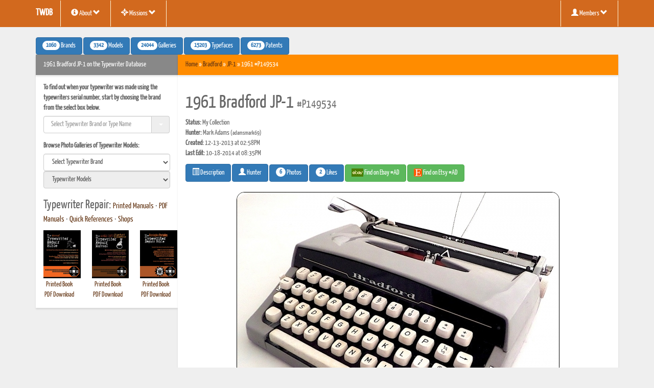

--- FILE ---
content_type: text/html; charset=UTF-8
request_url: https://typewriterdatabase.com/196x-bradford-bradford.1630.typewriter
body_size: 156901
content:
<!DOCTYPE html>
<html lang="en">
  <head prefix='my_namespace: http://ogp.me/ns/article#'>
	<meta http-equiv="content-type" content="text/html; charset=UTF-8">
		<meta charset="utf-8">
    <meta http-equiv="X-UA-Compatible" content="IE=edge">
	<meta name="viewport" content="width=device-width, initial-scale=1, maximum-scale=1">

    <title>1961 Bradford JP-1 on the Typewriter Database</title>

	<meta name="rating" content="General" /> 
	<meta name="keywords" content="The Typewriter Database find out how old your typewriter is - Version: Epsilon" /> 
	<meta name="description" content="From the Virtual Typewriter Collection of Mark Adams: 1961 Bradford JP-1 | Manufactured by Brother and sold at W.T...." /> 
	<meta name="robots" content="index, follow" /> 
	<meta name="revisit-after" content="10 days" />
	<meta name="RESOURCE-TYPE" CONTENT="document" />
	<meta name="IDENTIFIER-URL" CONTENT="https://typewriterdatabase.com" />
	<meta name="COVERAGE" CONTENT="Worldwide" />
	<meta name="DISTRIBUTION" CONTENT="Global" />
	<link rel="shortcut icon" type="image/x-icon" href="https://typewriterdatabase.com/favicon.ico" />
	

    <link href="https://typewriterdatabase.com/css/bootstrap.min.css" rel="stylesheet" type="text/css">
	<link rel="stylesheet" type="text/css" href="https://cdn.datatables.net/v/bs/jszip-2.5.0/dt-1.10.16/b-1.5.1/b-colvis-1.5.1/b-flash-1.5.1/b-html5-1.5.1/b-print-1.5.1/fc-3.2.4/fh-3.1.3/r-2.2.1/sc-1.4.4/datatables.min.css"/>
	<link href="//netdna.bootstrapcdn.com/font-awesome/3.2.1/css/font-awesome.min.css" rel="stylesheet" type="text/css">
		<!--[if lt IE 9]>
			<script src="//html5shim.googlecode.com/svn/trunk/html5.js"></script>
		<![endif]-->
	<link href="https://typewriterdatabase.com/css/styles.css" rel="stylesheet" type="text/css">
	<link rel="stylesheet" href="https://typewriterdatabase.com/css/print_styles.php" media="print" type="text/css">
	<link href="https://typewriterdatabase.com/css/bootstrap-combobox.css" rel="stylesheet" type="text/css">
    <!-- Page CSS -->
	<meta itemprop="name" content="1961 Bradford JP-1 on the Typewriter Database"/>
<meta itemprop="description" content="From the Virtual Typewriter Collection of Mark Adams: 1961 Bradford JP-1 | Manufactured by Brother and sold at W.T...."/>
<meta itemprop="image" content="https://typewriterdatabase.com/img/thumbs/gBradford _1630_1386971893.jpg"/>

<meta name="twitter:card" content="summary"/>  <!-- Card type -->
<meta name="twitter:site" content="Typewriter Database"/>
<meta name="twitter:title" content="1961 Bradford JP-1 on the Typewriter Database">
<meta name="twitter:description" content="From the Virtual Typewriter Collection of Mark Adams: 1961 Bradford JP-1 | Manufactured by Brother and sold at W.T...."/>
<meta name="twitter:creator" content="Typewriter Database"/>
<meta name="twitter:image:src" content="https://typewriterdatabase.com/img/gBradford _1630_1386971893.jpg"/>
<meta name="twitter:domain" content="https://typewriterdatabase.com"/>

<meta property="og:type" content="article" />
<meta property="og:title" content="1961 Bradford JP-1 on the Typewriter Database" />
<meta property="og:description" content="From the Virtual Typewriter Collection of Mark Adams: 1961 Bradford JP-1 | Manufactured by Brother and sold at W.T...." /> 
<meta property="og:image" content="https://typewriterdatabase.com/img/gBradford _1630_1386971893.jpg" />
<meta property="og:url" content="https://typewriterdatabase.com/1961-bradford-jp1.1630.typewriter" />
<meta property="og:site_name" content="Typewriter Database" />
<meta property="article:published_time" content="2013-12-13" /> 
<meta property="article:modified_time" content="2014-10-18" /> 
<meta property="article:author" content="https://typewriterdatabase.com/typewriters.php?hunter_search=49" />
<meta property="article:section" content="Typewriters">
<meta property="article:tag" content="1961 Bradford JP-1">

<link rel="image_src" href="https://typewriterdatabase.com/img/gBradford _1630_1386971893.jpg" />
<link rel="canonical" href="https://typewriterdatabase.com/1961-bradford-jp1.1630.typewriter" />

	<style></style>

  </head>
  <body >

    <!-- Navigation -->
<nav class="navbar navbar-static printhide">
   <div class="container">
    <div class="navbar-header">
      <a class="navbar-brand" href="https://typewriterdatabase.com"><b>TWDB</b></a>
      <a href="#" class="navbar-toggle" data-toggle="collapse" data-target=".navbar-collapse">
        <span class="glyphicon glyphicon-chevron-down"></span>
      </a>
    </div>
      <div class="navbar-collapse collapse">
        <ul class="nav navbar-nav">  
          <li class="dropdown">
            <a href="#" class="dropdown-toggle" data-toggle="dropdown" title="About Typewriter Database"><i class="glyphicon glyphicon-info-sign"></i> About <i class="glyphicon glyphicon-chevron-down"></i></a>
            <ul class="dropdown-menu">
				<li><a title="About Typewriter Database" href="https://typewriterdatabase.com/about_twdb.php" class="hn_top_link"><i class="glyphicon glyphicon-info-sign"></i> About TWDB</a></li>
				<li><a title="Typewriter Database News" href="https://typewriterdatabase.com/twdb.0.news-media" class="hn_top_link"><i class="glyphicon glyphicon-info-sign"></i> TWDB News</a></li>
				<li><a title="Typewriter Database FAQ" href="https://typewriterdatabase.com/twdb.0.faq" class="hn_top_link"><i class="glyphicon glyphicon-info-sign"></i> TWDB FAQ</a></li>
            </ul>
          </li>
          <li class="dropdown">
            <a href="#" class="dropdown-toggle" data-toggle="dropdown" title="TWDB Secret Missions"><i class="glyphicon glyphicon-screenshot"></i> Missions <i class="glyphicon glyphicon-chevron-down"></i></a>
            <ul class="dropdown-menu">
				<li><a title="Operation: SCM Datecode" href="https://typewriterdatabase.com/twdb_rfi001.php"><i class="glyphicon glyphicon-screenshot"></i> Operation: SCM Datecode</a></li>
<!--				<li><a title="Hunt Typewriters on Ebay" href="https://typewriterdatabase.com/ebay/"><i class="glyphicon glyphicon-shopping-cart"></i> Hunt Typewriters on Ebay</a></li> -->
				<li><a title="Typewriter Hunter Merch!" href="https://www.redbubble.com/people/twdb" target="_blank"><i class="glyphicon glyphicon-shopping-cart"></i> Typewriter Hunter Merch!</a></li>
            </ul>
          </li>
			
        </ul>
        <ul class="nav navbar-right navbar-nav">

          <li class="dropdown">
            <a href="#" class="dropdown-toggle" data-toggle="dropdown" title="Typewriter Hunters"><i class="glyphicon glyphicon-user"></i> Members <i class="glyphicon glyphicon-chevron-down"></i></a>
            <ul class="dropdown-menu">
			<li><a href="https://typewriterdatabase.com/members.php"><i class="glyphicon glyphicon-globe"></i> View Members</a></li>
<li><a href="https://typewriterdatabase.com/register-today.php"><i class="glyphicon glyphicon-saved"></i> Create An Account</a></li>
<li role="separator" class="divider"></li>
<li>

<form role="form" action="login.php" method="post" accept-charset="UTF-8">
<div class="form-group" style="padding:6px;">
  <input class="form-control" id="user_username" type="text" name="username" placeholder="Username" />
  <input class="form-control" id="user_password" type="password" name="passwd" placeholder="Password" />
  <input class="btn btn-primary" type="submit" name="commit" value="Sign In" />
</div>
</form>
</li>
<li role="separator" class="divider"></li>
<li><a href="https://typewriterdatabase.com/forgot_password.php"><i class="glyphicon glyphicon-exclamation-sign"></i> Forgot Password</a></li>
             </ul>
          </li>
        </ul>
      </div>
    </div>
</nav><!-- /.navbar -->

<!-- Begin Body -->

<div class="container">

<div class="printhide">
<a title="1060 Typewriter Brands" role="button" href="https://typewriterdatabase.com/all_manufacturers.php" class="btn btn-primary"><span class="badge">1060</span> Brands</a>
<a title="3342 Typewriter Models" role="button" href="https://typewriterdatabase.com/popular.0.typewriter-models" class="btn btn-primary"><span class="badge">3342</span> Models</a>
<a title="24044 Typewriter Galleries" role="button" href="https://typewriterdatabase.com/typewriters.php" class="btn btn-primary"><span class="badge">24044</span> Galleries</a>
<a title="15203 Typewriter Typefaces" role="button" href="https://typewriterdatabase.com/typefaces.php" class="btn btn-primary"><span class="badge">15203</span> Typefaces</a>
<a title="6273 Typewriter Patents" role="button" href="https://typewriterdatabase.com/patentbase.php" class="btn btn-primary"><span class="badge">6273</span> Patents</a>
<!-- <a title="Typewriter Ephemera" role="button" href="https://typewriterdatabase.com/ephemera.php" class="btn btn-primary"><span class="badge">0</span> Ephemera</a>
<a title="Typewriter Repair Shops" role="button" href="https://typewriterdatabase.com/#" class="btn btn-primary"><span class="badge">0</span> Shops</a> -->
</div>

	<div class="no-gutter row">
			
      		<!-- left side column -->
  			<div class="col-md-3 printhide">
              	<div class="panel panel-default" id="sidebar">
                <div class="panel-heading" style="background-color:#888;color:#fff;">1961 Bradford JP-1 on the Typewriter Database</div> 
                <div class="panel-body">


    <div class="sidebar-nav">
<label for="jumpmenu">To find out when your typewriter was made using the typewriters serial number, 
	start by choosing the brand from the select box below.</label>
					<form role="form" name="jumpform">
						<div class="form-group">
	<select role="search" class="combobox form-control" name="jumpmenu" id="jumpmenu"
		onChange="if (this.value) window.location.href=this.value">
	<option value=""> Select Typewriter Brand or Type Name </option>
		    <option value="abc.318.typewriter-serial-number-database">ABC</option>	    <option value="messa.642.typewriter-serial-number-database">ABC (Messa)</option>	    <option value="no_info.606.typewriter-serial-number-database">Abeille</option>	    <option value="acme.963.typewriter-serial-number-database">Acme</option>	    <option value="no_info.921.typewriter-serial-number-database">Active</option>	    <option value="addo.687.typewriter-serial-number-database">Addo</option>	    <option value="adler.26.typewriter-serial-number-database">Adler</option>	    <option value="nakajima.633.typewriter-serial-number-database">Adler (Nakajima)</option>	    <option value="protos.225.typewriter-serial-number-database">Adler (Protos)</option>	    <option value="adler.103.typewriter-serial-number-database">Adler-Piccola</option>	    <option value="adler.101.typewriter-serial-number-database">Adlerette</option>	    <option value="adler.102.typewriter-serial-number-database">Adlerita</option>	    <option value="adler.283.typewriter-serial-number-database">Admiral</option>	    <option value="abc.952.typewriter-serial-number-database">ADS</option>	    <option value="aeg.71.typewriter-serial-number-database">AEG</option>	    <option value="olympia.104.typewriter-serial-number-database">AEG (Olympia)</option>	    <option value="janalif.286.typewriter-serial-number-database">Agamli-Ogli</option>	    <option value="sabb.287.typewriter-serial-number-database">Agar</option>	    <option value="sabb.288.typewriter-serial-number-database">Agar Baby</option>	    <option value="no_info.868.typewriter-serial-number-database">Agidel</option>	    <option value="no_info.810.typewriter-serial-number-database">Agil</option>	    <option value="adler.667.typewriter-serial-number-database">Aguia</option>	    <option value="adler.666.typewriter-serial-number-database">Aguila</option>	    <option value="adler.289.typewriter-serial-number-database">Aigle</option>	    <option value="rooy.863.typewriter-serial-number-database">Aiglon (Rooy)</option>	    <option value="imperial.290.typewriter-serial-number-database">Ajax</option>	    <option value="no_info.607.typewriter-serial-number-database">Aktiv</option>	    <option value="rheinmetall.233.typewriter-serial-number-database">Al Ahram</option>	    <option value="hermes.291.typewriter-serial-number-database">Ala</option>	    <option value="antares.292.typewriter-serial-number-database">Alba</option>	    <option value="no_info.386.typewriter-serial-number-database">Albus</option>	    <option value="perkeo.277.typewriter-serial-number-database">Albus (Perkeo)</option>	    <option value="alexander.293.typewriter-serial-number-database">Alexander</option>	    <option value="gourland.964.typewriter-serial-number-database">Alexander (Gourland)</option>	    <option value="no_info.907.typewriter-serial-number-database">Alexis</option>	    <option value="minerva.185.typewriter-serial-number-database">Alfa</option>	    <option value="allen.294.typewriter-serial-number-database">Allen</option>	    <option value="alpina.12.typewriter-serial-number-database">Alpina</option>	    <option value="alpina.885.typewriter-serial-number-database">Alpina (Nippo)</option>	    <option value="no_info.295.typewriter-serial-number-database">Amata</option>	    <option value="patriaspain.766.typewriter-serial-number-database">Amaya</option>	    <option value="alpina.714.typewriter-serial-number-database">AMC (Alpina)</option>	    <option value="japy.715.typewriter-serial-number-database">AMC (Japy)</option>	    <option value="orga.296.typewriter-serial-number-database">AMC (Orga)</option>	    <option value="no_info.905.typewriter-serial-number-database">AMC (Patria)</option>	    <option value="world.846.typewriter-serial-number-database">America (World)</option>	    <option value="american.297.typewriter-serial-number-database">American</option>	    <option value="no_info.608.typewriter-serial-number-database">American Flyer</option>	    <option value="rochester.850.typewriter-serial-number-database">American Pocket</option>	    <option value="jewett.298.typewriter-serial-number-database">American-Standard</option>	    <option value="no_info.300.typewriter-serial-number-database">Amka</option>	    <option value="no_info.301.typewriter-serial-number-database">Anavi</option>	    <option value="no_info.981.typewriter-serial-number-database">Anderson</option>	    <option value="no_info.623.typewriter-serial-number-database">Andina</option>	    <option value="woodstock.1085.typewriter-serial-number-database">AnnelL' (Woodstock)</option>	    <option value="antares.9.typewriter-serial-number-database">Antares</option>	    <option value="brother.270.typewriter-serial-number-database">Antares (Brother)</option>	    <option value="antares.303.typewriter-serial-number-database">Antares Micron</option>	    <option value="no_info.781.typewriter-serial-number-database">Apex</option>	    <option value="abc.951.typewriter-serial-number-database">APSCO</option>	    <option value="adler.665.typewriter-serial-number-database">Aquila</option>	    <option value="archo.60.typewriter-serial-number-database">Archo</option>	    <option value="sabb.304.typewriter-serial-number-database">Ardita</option>	    <option value="no_info.684.typewriter-serial-number-database">Argyle</option>	    <option value="empire.305.typewriter-serial-number-database">Aristocrat</option>	    <option value="urania.306.typewriter-serial-number-database">Aristokrat</option>	    <option value="no_info.307.typewriter-serial-number-database">Arlington</option>	    <option value="american.308.typewriter-serial-number-database">Armstrong</option>	    <option value="commercial.309.typewriter-serial-number-database">Arpha</option>	    <option value="minerva.186.typewriter-serial-number-database">Artus</option>	    <option value="oliver.310.typewriter-serial-number-database">Astoria</option>	    <option value="sim.311.typewriter-serial-number-database">Astoria (Montana)</option>	    <option value="sim.807.typewriter-serial-number-database">Astoria (SIM)</option>	    <option value="no_info.658.typewriter-serial-number-database">AT&T</option>	    <option value="commercial.312.typewriter-serial-number-database">Atlantia</option>	    <option value="no_info.313.typewriter-serial-number-database">Atlantic</option>	    <option value="japy.792.typewriter-serial-number-database">Atlantida (Japy)</option>	    <option value="no_info.314.typewriter-serial-number-database">Atlas</option>	    <option value="no_info.680.typewriter-serial-number-database">Atlas (Nippo)</option>	    <option value="oliver.315.typewriter-serial-number-database">Augusta</option>	    <option value="no_info.316.typewriter-serial-number-database">Aurora</option>	    <option value="no_info.317.typewriter-serial-number-database">Austro-Standard</option>	    <option value="harris.164.typewriter-serial-number-database">Autocrat</option>	    <option value="automatic.908.typewriter-serial-number-database">Automatic</option>	    <option value="orga.1028.typewriter-serial-number-database">Avanti</option>	    <option value="abc.319.typewriter-serial-number-database">Avona</option>	    <option value="alpina.959.typewriter-serial-number-database">Avona (Alpina)</option>	    <option value="smithcorona.831.typewriter-serial-number-database">Azmatype (L.C. Smith)</option>	    <option value="aztec.728.typewriter-serial-number-database">Aztec (Erika)</option>	    <option value="aztec.1051.typewriter-serial-number-database">Aztec (Groma)</option>	    <option value="aztec.610.typewriter-serial-number-database">Aztec (Rheinmetall)</option>	    <option value="hermes.320.typewriter-serial-number-database">Azzurra</option>	    <option value="no_info.1074.typewriter-serial-number-database">&#197;�ucznik</option>	    <option value="fox.157.typewriter-serial-number-database">Baby Fox</option>	    <option value="no_info.861.typewriter-serial-number-database">Baileys Harmony Writer</option>	    <option value="no_info.929.typewriter-serial-number-database">Bajnok</option>	    <option value="no_info.322.typewriter-serial-number-database">Baka</option>	    <option value="stoewer.249.typewriter-serial-number-database">Baka V</option>	    <option value="consul.876.typewriter-serial-number-database">Baldwin</option>	    <option value="sim.1011.typewriter-serial-number-database">Balilla</option>	    <option value="senta.323.typewriter-serial-number-database">Balkan</option>	    <option value="norden.324.typewriter-serial-number-database">Baltica</option>	    <option value="no_info.325.typewriter-serial-number-database">Baltimore</option>	    <option value="barlet.18.typewriter-serial-number-database">Bar-Let</option>	    <option value="barlock.20.typewriter-serial-number-database">Barlock</option>	    <option value="barr.73.typewriter-serial-number-database">Barr</option>	    <option value="barr.108.typewriter-serial-number-database">Barr-Morse</option>	    <option value="stoewer.250.typewriter-serial-number-database">Barrat</option>	    <option value="no_info.1063.typewriter-serial-number-database">Bartholomew</option>	    <option value="bashkiriya.821.typewriter-serial-number-database">Bashkiriya</option>	    <option value="no_info.326.typewriter-serial-number-database">Bavaria</option>	    <option value="rooy.934.typewriter-serial-number-database">BBC Crisler (Rooy)</option>	    <option value="beaucourt.28.typewriter-serial-number-database">Beaucourt</option>	    <option value="no_info.327.typewriter-serial-number-database">Beko</option>	    <option value="no_info.329.typewriter-serial-number-database">Belka</option>	    <option value="bennett.330.typewriter-serial-number-database">Bennett</option>	    <option value="bennington.331.typewriter-serial-number-database">Bennington</option>	    <option value="no_info.332.typewriter-serial-number-database">Berni</option>	    <option value="consul.1064.typewriter-serial-number-database">Bianca</option>	    <option value="seidelnau.243.typewriter-serial-number-database">Bijou</option>	    <option value="no_info.299.typewriter-serial-number-database">Bing</option>	    <option value="halberg.1029.typewriter-serial-number-database">Bisei</option>	    <option value="no_info.776.typewriter-serial-number-database">Biser</option>	    <option value="adler.820.typewriter-serial-number-database">Blick (Adler)</option>	    <option value="blickensderfer.111.typewriter-serial-number-database">Blick-Bar</option>	    <option value="blickensderfer.35.typewriter-serial-number-database">Blickensderfer</option>	    <option value="odoma.217.typewriter-serial-number-database">Blickensderfer-Odoma</option>	    <option value="juwel.175.typewriter-serial-number-database">Blitz</option>	    <option value="torpedo.251.typewriter-serial-number-database">Blue Bird</option>	    <option value="bluebird.50.typewriter-serial-number-database">Bluebird</option>	    <option value="no_info.999.typewriter-serial-number-database">BNC</option>	    <option value="no_info.1059.typewriter-serial-number-database">Bolida</option>	    <option value="no_info.1041.typewriter-serial-number-database">Boots (Nippo)</option>	    <option value="no_info.745.typewriter-serial-number-database">Boots (Silver-Seiko)</option>	    <option value="minerva.187.typewriter-serial-number-database">Borgo II</option>	    <option value="boston.845.typewriter-serial-number-database">Boston</option>	    <option value="world.334.typewriter-serial-number-database">Boston (World)</option>	    <option value="brother.269.typewriter-serial-number-database">Bradford</option>	    <option value="no_info.336.typewriter-serial-number-database">Brandenburg</option>	    <option value="consul.873.typewriter-serial-number-database">Brigitte</option>	    <option value="empire.153.typewriter-serial-number-database">British Empire</option>	    <option value="imperial.337.typewriter-serial-number-database">Briton</option>	    <option value="no_info.338.typewriter-serial-number-database">Brooks</option>	    <option value="brosette.34.typewriter-serial-number-database">Brosette</option>	    <option value="brother.10.typewriter-serial-number-database">Brother</option>	    <option value="messa.960.typewriter-serial-number-database">Brother (Messa)</option>	    <option value="brother.718.typewriter-serial-number-database">Brother Prestige</option>	    <option value="no_info.733.typewriter-serial-number-database">BSI</option>	    <option value="no_info.695.typewriter-serial-number-database">Buddy-L</option>	    <option value="no_info.877.typewriter-serial-number-database">Bundy (Typewriters Works)</option>	    <option value="no_info.969.typewriter-serial-number-database">Burns</option>	    <option value="burroughs.339.typewriter-serial-number-database">Burroughs</option>	    <option value="nakajima.892.typewriter-serial-number-database">Butec (Nakajima)</option>	    <option value="byron.54.typewriter-serial-number-database">Byron</option>	    <option value="calanda.77.typewriter-serial-number-database">Calanda</option>	    <option value="caligraph.47.typewriter-serial-number-database">Caligraph</option>	    <option value="no_info.914.typewriter-serial-number-database">Campus (Nippo)</option>	    <option value="empire.154.typewriter-serial-number-database">Canadian Empire</option>	    <option value="canon.656.typewriter-serial-number-database">Canon</option>	    <option value="kappel.340.typewriter-serial-number-database">Cappel</option>	    <option value="cardinal.342.typewriter-serial-number-database">Cardinal</option>	    <option value="no_info.343.typewriter-serial-number-database">Carissima</option>	    <option value="sun.345.typewriter-serial-number-database">Carlem</option>	    <option value="sim.697.typewriter-serial-number-database">Carlton</option>	    <option value="no_info.346.typewriter-serial-number-database">Carmen</option>	    <option value="no_info.937.typewriter-serial-number-database">Casio</option>	    <option value="no_info.930.typewriter-serial-number-database">Cawena</option>	    <option value="no_info.279.typewriter-serial-number-database">Cella</option>	    <option value="no_info.347.typewriter-serial-number-database">Celtic</option>	    <option value="caligraph.115.typewriter-serial-number-database">Century</option>	    <option value="american.348.typewriter-serial-number-database">Champignon</option>	    <option value="no_info.1027.typewriter-serial-number-database">Cherryland</option>	    <option value="nakajima.639.typewriter-serial-number-database">Chevron</option>	    <option value="no_info.349.typewriter-serial-number-database">Chicago</option>	    <option value="halda.350.typewriter-serial-number-database">Cicero</option>	    <option value="brother.1030.typewriter-serial-number-database">Cifra</option>	    <option value="no_info.678.typewriter-serial-number-database">Citizen</option>	    <option value="stoewer.902.typewriter-serial-number-database">Cito (Stoewer)</option>	    <option value="consul.875.typewriter-serial-number-database">Claudia</option>	    <option value="hartford.166.typewriter-serial-number-database">Cleveland</option>	    <option value="no_info.685.typewriter-serial-number-database">Clipper (Nippo)</option>	    <option value="kmek.942.typewriter-serial-number-database">Clover</option>	    <option value="no_info.1050.typewriter-serial-number-database">Coffman</option>	    <option value="abc.341.typewriter-serial-number-database">Cole Steel</option>	    <option value="abc.351.typewriter-serial-number-database">Collegiate (ABC)</option>	    <option value="no_info.787.typewriter-serial-number-database">Collegiate (Mehano)</option>	    <option value="no_info.786.typewriter-serial-number-database">Collegiate (Western Stamping)</option>	    <option value="no_info.352.typewriter-serial-number-database">Columbia</option>	    <option value="barlock.353.typewriter-serial-number-database">Columbia-Bar-Lock</option>	    <option value="olympia.748.typewriter-serial-number-database">Commando (Olympia)</option>	    <option value="commercial.55.typewriter-serial-number-database">Commercial (German)</option>	    <option value="ibm.976.typewriter-serial-number-database">Commercial Controls Corporation</option>	    <option value="no_info.972.typewriter-serial-number-database">Commercial Visible</option>	    <option value="consul.354.typewriter-serial-number-database">Commodore</option>	    <option value="rheinmetall.1079.typewriter-serial-number-database">Commodore (Rheinmetall)</option>	    <option value="no_info.974.typewriter-serial-number-database">Commodore (Robotron)</option>	    <option value="continental.124.typewriter-serial-number-database">Con</option>	    <option value="orga.355.typewriter-serial-number-database">Concentra</option>	    <option value="merz.356.typewriter-serial-number-database">Concord</option>	    <option value="union.262.typewriter-serial-number-database">Concordia</option>	    <option value="urania.265.typewriter-serial-number-database">Concordia (Urania)</option>	    <option value="continental.119.typewriter-serial-number-database">Condinal</option>	    <option value="minerva.188.typewriter-serial-number-database">Condor</option>	    <option value="no_info.357.typewriter-serial-number-database">Conover</option>	    <option value="commercial.358.typewriter-serial-number-database">Constanta</option>	    <option value="consul.95.typewriter-serial-number-database">Consul</option>	    <option value="continental.128.typewriter-serial-number-database">Conta</option>	    <option value="continental.129.typewriter-serial-number-database">Contal</option>	    <option value="continental.130.typewriter-serial-number-database">Contenta</option>	    <option value="passat.359.typewriter-serial-number-database">Contex</option>	    <option value="continental.134.typewriter-serial-number-database">Conti-Schreibi</option>	    <option value="continental.132.typewriter-serial-number-database">Contimat</option>	    <option value="contin.53.typewriter-serial-number-database">Contin</option>	    <option value="remington.1061.typewriter-serial-number-database">Contin (Remington)</option>	    <option value="continental.118.typewriter-serial-number-database">Contina</option>	    <option value="continental.116.typewriter-serial-number-database">Contine</option>	    <option value="continental.117.typewriter-serial-number-database">Continent</option>	    <option value="continental.126.typewriter-serial-number-database">Continenta</option>	    <option value="continental.75.typewriter-serial-number-database">Continental</option>	    <option value="brother.274.typewriter-serial-number-database">Continental (Brother)</option>	    <option value="continental.123.typewriter-serial-number-database">Continental-Polyglott</option>	    <option value="continental.127.typewriter-serial-number-database">Continento</option>	    <option value="continental.120.typewriter-serial-number-database">Continette</option>	    <option value="continental.131.typewriter-serial-number-database">Coriental</option>	    <option value="brother.689.typewriter-serial-number-database">Cornelia Rekord</option>	    <option value="smithcorona.142.typewriter-serial-number-database">Corona</option>	    <option value="smithcorona.144.typewriter-serial-number-database">Corona-Piccola</option>	    <option value="brother.717.typewriter-serial-number-database">Coronado</option>	    <option value="smithcorona.986.typewriter-serial-number-database">Coronet (Corona)</option>	    <option value="rofa.234.typewriter-serial-number-database">Correspondent</option>	    <option value="mercedes.182.typewriter-serial-number-database">Cosmopolita</option>	    <option value="oliver.218.typewriter-serial-number-database">Courier</option>	    <option value="nakajima.635.typewriter-serial-number-database">Craftamatic</option>	    <option value="crandall.7.typewriter-serial-number-database">Crandall</option>	    <option value="harris.214.typewriter-serial-number-database">Crown</option>	    <option value="no_info.708.typewriter-serial-number-database">Crown (Typewriters Works)</option>	    <option value="no_info.1024.typewriter-serial-number-database">Crown Index</option>	    <option value="culema.40.typewriter-serial-number-database">Culema</option>	    <option value="no_info.372.typewriter-serial-number-database">D. W. F.</option>	    <option value="blickensderfer.109.typewriter-serial-number-database">Dactyle</option>	    <option value="silverreed.1065.typewriter-serial-number-database">Damye (Silver Seiko)</option>	    <option value="dankers.11.typewriter-serial-number-database">Dankers</option>	    <option value="no_info.904.typewriter-serial-number-database">Darling</option>	    <option value="no_info.909.typewriter-serial-number-database">Dart</option>	    <option value="pittsburg.224.typewriter-serial-number-database">Daugherty</option>	    <option value="empire.149.typewriter-serial-number-database">Davis</option>	    <option value="dayton.280.typewriter-serial-number-database">Dayton</option>	    <option value="no_info.360.typewriter-serial-number-database">De Pantio</option>	    <option value="union.260.typewriter-serial-number-database">Dea</option>	    <option value="no_info.681.typewriter-serial-number-database">Del Mar</option>	    <option value="demountable.92.typewriter-serial-number-database">Demountable</option>	    <option value="densmore.63.typewriter-serial-number-database">Densmore</option>	    <option value="torpedo.738.typewriter-serial-number-database">Deutsche Remington (Torpedo)</option>	    <option value="minerva.189.typewriter-serial-number-database">Deutschland</option>	    <option value="sabb.361.typewriter-serial-number-database">Diadema</option>	    <option value="no_info.1060.typewriter-serial-number-database">Dial</option>	    <option value="no_info.362.typewriter-serial-number-database">Diamant</option>	    <option value="minerva.190.typewriter-serial-number-database">Diamond</option>	    <option value="orga.870.typewriter-serial-number-database">Diana</option>	    <option value="no_info.609.typewriter-serial-number-database">Dictatype</option>	    <option value="victor.364.typewriter-serial-number-database">Diktator</option>	    <option value="olympia.221.typewriter-serial-number-database">Diplomat</option>	    <option value="no_info.961.typewriter-serial-number-database">Diskret</option>	    <option value="olympia.222.typewriter-serial-number-database">DM</option>	    <option value="no_info.365.typewriter-serial-number-database">Dolfus</option>	    <option value="no_info.1023.typewriter-serial-number-database">Dollar Index</option>	    <option value="antares.366.typewriter-serial-number-database">Domus</option>	    <option value="dongah.939.typewriter-serial-number-database">Dong-Ah Precision</option>	    <option value="mercedes.183.typewriter-serial-number-database">Drake-London</option>	    <option value="no_info.368.typewriter-serial-number-database">Draper</option>	    <option value="consul.933.typewriter-serial-number-database">Dresbold (Consul)</option>	    <option value="no_info.369.typewriter-serial-number-database">Drugj</option>	    <option value="no_info.370.typewriter-serial-number-database">Duplex</option>	    <option value="triumph.371.typewriter-serial-number-database">Durabel</option>	    <option value="dynacord.22.typewriter-serial-number-database">Dynacord</option>	    <option value="torpedo.252.typewriter-serial-number-database">Dynacord (Torpedo)</option>	    <option value="adler.373.typewriter-serial-number-database">Eagle</option>	    <option value="smithcorona.739.typewriter-serial-number-database">Eaton's (Smith-Corona)</option>	    <option value="oliver.741.typewriter-serial-number-database">Eatons (Oliver)</option>	    <option value="silverreed.958.typewriter-serial-number-database">Eatons (Silver Seiko)</option>	    <option value="no_info.375.typewriter-serial-number-database">Eclipse</option>	    <option value="no_info.376.typewriter-serial-number-database">Edelmann</option>	    <option value="no_info.377.typewriter-serial-number-database">Edelwei&szlig;</option>	    <option value="no_info.1021.typewriter-serial-number-database">Edison Mimeograph</option>	    <option value="triumph.254.typewriter-serial-number-database">Edita</option>	    <option value="no_info.910.typewriter-serial-number-database">Edland</option>	    <option value="contin.837.typewriter-serial-number-database">Efka</option>	    <option value="silverreed.1037.typewriter-serial-number-database">El Dorado</option>	    <option value="no_info.379.typewriter-serial-number-database">Electa</option>	    <option value="empire.151.typewriter-serial-number-database">Electri-conami</option>	    <option value="no_info.380.typewriter-serial-number-database">Electri-conomy</option>	    <option value="ibm.381.typewriter-serial-number-database">Electromatic</option>	    <option value="continental.133.typewriter-serial-number-database">Elektro-Continental</option>	    <option value="american.382.typewriter-serial-number-database">Elgin</option>	    <option value="consul.802.typewriter-serial-number-database">Elite (Consul)</option>	    <option value="underwood.383.typewriter-serial-number-database">Elliot Fisher</option>	    <option value="no_info.384.typewriter-serial-number-database">Elliot-Hatch</option>	    <option value="emerson.385.typewriter-serial-number-database">Emerson</option>	    <option value="no_info.387.typewriter-serial-number-database">Emka</option>	    <option value="no_info.388.typewriter-serial-number-database">Emona</option>	    <option value="empire.24.typewriter-serial-number-database">Empire</option>	    <option value="imc.872.typewriter-serial-number-database">Engadine</option>	    <option value="no_info.389.typewriter-serial-number-database">Engler</option>	    <option value="no_info.390.typewriter-serial-number-database">English</option>	    <option value="no_info.938.typewriter-serial-number-database">Epson</option>	    <option value="olympia.814.typewriter-serial-number-database">Erfurt</option>	    <option value="facit.1068.typewriter-serial-number-database">Ericsson (Facit)</option>	    <option value="seidelnau.242.typewriter-serial-number-database">Erika</option>	    <option value="commercial.391.typewriter-serial-number-database">Esko</option>	    <option value="no_info.392.typewriter-serial-number-database">Essex</option>	    <option value="no_info.816.typewriter-serial-number-database">Etoile (Hermes)</option>	    <option value="seidelnau.393.typewriter-serial-number-database">Eureka</option>	    <option value="aeg.1072.typewriter-serial-number-database">Europa</option>	    <option value="everest.30.typewriter-serial-number-database">Everest</option>	    <option value="antares.394.typewriter-serial-number-database">Everlux</option>	    <option value="no_info.395.typewriter-serial-number-database">Excelsior</option>	    <option value="no_info.396.typewriter-serial-number-database">Excelsior Script</option>	    <option value="express.397.typewriter-serial-number-database">Express</option>	    <option value="harris.213.typewriter-serial-number-database">Express (National Portex)</option>	    <option value="map.408.typewriter-serial-number-database">F. N.</option>	    <option value="no_info.398.typewriter-serial-number-database">Fabers Electrograph</option>	    <option value="halda.399.typewriter-serial-number-database">Facit</option>	    <option value="halda.159.typewriter-serial-number-database">Facit (Halda)</option>	    <option value="nakajima.1058.typewriter-serial-number-database">Facit (Nakajima)</option>	    <option value="consul.945.typewriter-serial-number-database">Fairbanks Ward</option>	    <option value="no_info.400.typewriter-serial-number-database">Faktotum</option>	    <option value="no_info.401.typewriter-serial-number-database">Famos</option>	    <option value="no_info.402.typewriter-serial-number-database">Fay-Sholes</option>	    <option value="visigraph.403.typewriter-serial-number-database">Federal</option>	    <option value="no_info.404.typewriter-serial-number-database">Felio</option>	    <option value="sabb.405.typewriter-serial-number-database">Fidat</option>	    <option value="juwel.178.typewriter-serial-number-database">Filius</option>	    <option value="kappel.180.typewriter-serial-number-database">Fips</option>	    <option value="no_info.406.typewriter-serial-number-database">Fitch</option>	    <option value="juwel.176.typewriter-serial-number-database">Fix</option>	    <option value="contin.141.typewriter-serial-number-database">FK</option>	    <option value="american.407.typewriter-serial-number-database">Fleet</option>	    <option value="patriaspain.769.typewriter-serial-number-database">Florida</option>	    <option value="juwel.177.typewriter-serial-number-database">Flott</option>	    <option value="no_info.1055.typewriter-serial-number-database">Flying Fish</option>	    <option value="no_info.409.typewriter-serial-number-database">Fontana</option>	    <option value="no_info.410.typewriter-serial-number-database">Ford</option>	    <option value="consul.795.typewriter-serial-number-database">Forto</option>	    <option value="fortuna.1.typewriter-serial-number-database">Fortuna</option>	    <option value="olympia.750.typewriter-serial-number-database">Fortuna (Olympia)</option>	    <option value="fox.93.typewriter-serial-number-database">Fox</option>	    <option value="commercial.135.typewriter-serial-number-database">Framo</option>	    <option value="no_info.335.typewriter-serial-number-database">Franconia</option>	    <option value="franklin.412.typewriter-serial-number-database">Franklin</option>	    <option value="no_info.975.typewriter-serial-number-database">Friden</option>	    <option value="frister-rossmann.413.typewriter-serial-number-database">Frister & Rossmann</option>	    <option value="no_info.415.typewriter-serial-number-database">Frolio</option>	    <option value="no_info.818.typewriter-serial-number-database">Fujitsu</option>	    <option value="no_info.953.typewriter-serial-number-database">F&#252;rstenberg</option>	    <option value="no_info.416.typewriter-serial-number-database">Galesburg</option>	    <option value="perkeo.276.typewriter-serial-number-database">Galiette</option>	    <option value="urania.263.typewriter-serial-number-database">Gallia</option>	    <option value="garbell.417.typewriter-serial-number-database">Garbell</option>	    <option value="no_info.418.typewriter-serial-number-database">Gardner</option>	    <option value="no_info.420.typewriter-serial-number-database">Geka</option>	    <option value="generation.791.typewriter-serial-number-database">Generation</option>	    <option value="aeg.956.typewriter-serial-number-database">Genia</option>	    <option value="no_info.419.typewriter-serial-number-database">Geniatus</option>	    <option value="no_info.421.typewriter-serial-number-database">Gerda</option>	    <option value="jewett.171.typewriter-serial-number-database">Germania</option>	    <option value="no_info.422.typewriter-serial-number-database">Germania-Duplex</option>	    <option value="jewett.172.typewriter-serial-number-database">Germania-Jewett</option>	    <option value="no_info.423.typewriter-serial-number-database">Gisela</option>	    <option value="no_info.424.typewriter-serial-number-database">Glash&uuml;tte</option>	    <option value="no_info.1075.typewriter-serial-number-database">Gloria</option>	    <option value="no_info.662.typewriter-serial-number-database">Godrej and Boyce</option>	    <option value="imperial.170.typewriter-serial-number-database">Good Companion</option>	    <option value="gossentippa.37.typewriter-serial-number-database">Gossen</option>	    <option value="gourland.425.typewriter-serial-number-database">Gourland</option>	    <option value="no_info.896.typewriter-serial-number-database">Graduate (Nippo)</option>	    <option value="no_info.926.typewriter-serial-number-database">Graf & Oertel</option>	    <option value="no_info.982.typewriter-serial-number-database">GrandJean</option>	    <option value="everest.1045.typewriter-serial-number-database">Granta</option>	    <option value="nakajima.790.typewriter-serial-number-database">Grants (Nakajima)</option>	    <option value="no_info.426.typewriter-serial-number-database">Granville-Automatic</option>	    <option value="no_info.427.typewriter-serial-number-database">Graphic</option>	    <option value="no_info.881.typewriter-serial-number-database">Gritzner</option>	    <option value="groma.31.typewriter-serial-number-database">Groma</option>	    <option value="no_info.842.typewriter-serial-number-database">GSA</option>	    <option value="gsn.788.typewriter-serial-number-database">GSN (Junior)</option>	    <option value="no_info.429.typewriter-serial-number-database">Guhl</option>	    <option value="sim.1013.typewriter-serial-number-database">Guidonia</option>	    <option value="no_info.414.typewriter-serial-number-database">Gundka</option>	    <option value="no_info.971.typewriter-serial-number-database">H Langes Leget&#248;j</option>	    <option value="smithcorona.878.typewriter-serial-number-database">H.G. Palmer (SCM)</option>	    <option value="minerva.191.typewriter-serial-number-database">Hacabo</option>	    <option value="urania.267.typewriter-serial-number-database">Haddad</option>	    <option value="halberg.36.typewriter-serial-number-database">Halberg</option>	    <option value="halda.67.typewriter-serial-number-database">Halda</option>	    <option value="halda.160.typewriter-serial-number-database">Halda-Norden</option>	    <option value="hall.430.typewriter-serial-number-database">Hall</option>	    <option value="no_info.1025.typewriter-serial-number-database">Hall (Braille)</option>	    <option value="hammond.8.typewriter-serial-number-database">Hammond</option>	    <option value="no_info.431.typewriter-serial-number-database">Hammonia</option>	    <option value="no_info.948.typewriter-serial-number-database">Hanford</option>	    <option value="commercial.136.typewriter-serial-number-database">Hansa</option>	    <option value="no_info.1002.typewriter-serial-number-database">Hansa</option>	    <option value="culema.145.typewriter-serial-number-database">Hansa (Culema)</option>	    <option value="harris.15.typewriter-serial-number-database">Harris</option>	    <option value="olivetti.432.typewriter-serial-number-database">Harrods (Olivetti)</option>	    <option value="torpedo.731.typewriter-serial-number-database">Harrods (Torpedo)</option>	    <option value="no_info.651.typewriter-serial-number-database">Harry A. Smith</option>	    <option value="blickensderfer.652.typewriter-serial-number-database">Harry A. Smith (Blick-Bar)</option>	    <option value="emerson.647.typewriter-serial-number-database">Harry A. Smith (Emerson)</option>	    <option value="harris.650.typewriter-serial-number-database">Harry A. Smith (Harris Visible)</option>	    <option value="harris.433.typewriter-serial-number-database">Harry A. Smith (National Portable)</option>	    <option value="no_info.649.typewriter-serial-number-database">Harry A. Smith (Rex Visible)</option>	    <option value="victor.648.typewriter-serial-number-database">Harry A. Smith (Victor)</option>	    <option value="hartford.87.typewriter-serial-number-database">Hartford</option>	    <option value="torpedo.253.typewriter-serial-number-database">Hassia</option>	    <option value="no_info.434.typewriter-serial-number-database">Heady</option>	    <option value="minerva.192.typewriter-serial-number-database">Hebronia</option>	    <option value="no_info.704.typewriter-serial-number-database">Hebros</option>	    <option value="no_info.435.typewriter-serial-number-database">Hega</option>	    <option value="helios.81.typewriter-serial-number-database">Helios</option>	    <option value="helios.167.typewriter-serial-number-database">Helios-Klimax</option>	    <option value="no_info.436.typewriter-serial-number-database">Helma</option>	    <option value="american.437.typewriter-serial-number-database">Herald</option>	    <option value="hercules.6.typewriter-serial-number-database">Hercules</option>	    <option value="no_info.742.typewriter-serial-number-database">Hercules (Flying Fish/KOFA)</option>	    <option value="robotron.743.typewriter-serial-number-database">Hercules (Robotron)</option>	    <option value="hermes.82.typewriter-serial-number-database">Hermes</option>	    <option value="minerva.193.typewriter-serial-number-database">Heroine</option>	    <option value="no_info.1033.typewriter-serial-number-database">Heroine (Reliable)</option>	    <option value="rheinmetall.232.typewriter-serial-number-database">Herold</option>	    <option value="commercial.438.typewriter-serial-number-database">Heros</option>	    <option value="no_info.439.typewriter-serial-number-database">Hesperia</option>	    <option value="olivetti.440.typewriter-serial-number-database">Hispano-Olivetti</option>	    <option value="no_info.980.typewriter-serial-number-database">Hogar</option>	    <option value="kappel.924.typewriter-serial-number-database">Hollywood (Kappel)</option>	    <option value="no_info.441.typewriter-serial-number-database">Hooven-Automatic</option>	    <option value="no_info.442.typewriter-serial-number-database">Horton</option>	    <option value="no_info.1026.typewriter-serial-number-database">Hugin</option>	    <option value="olympia.751.typewriter-serial-number-database">Hungaria</option>	    <option value="no_info.443.typewriter-serial-number-database">Hurtu</option>	    <option value="no_info.777.typewriter-serial-number-database">Iberia</option>	    <option value="ibm.69.typewriter-serial-number-database">IBM</option>	    <option value="no_info.444.typewriter-serial-number-database">Idea</option>	    <option value="seidelnau.241.typewriter-serial-number-database">Ideal</option>	    <option value="seidelnau.244.typewriter-serial-number-database">Ideal Portable</option>	    <option value="no_info.1016.typewriter-serial-number-database">IGV</option>	    <option value="imc.692.typewriter-serial-number-database">IMC</option>	    <option value="no_info.721.typewriter-serial-number-database">Impact Toys</option>	    <option value="urania.445.typewriter-serial-number-database">Imperator</option>	    <option value="sim.1015.typewriter-serial-number-database">Imperia</option>	    <option value="imperial.76.typewriter-serial-number-database">Imperial</option>	    <option value="no_info.446.typewriter-serial-number-database">Imperial (German)</option>	    <option value="nakajima.632.typewriter-serial-number-database">Imperial (Nakajima)</option>	    <option value="royal_ss.773.typewriter-serial-number-database">Imperial (Silver-Seiko)</option>	    <option value="no_info.1069.typewriter-serial-number-database">Imperial (Typewriters Works)</option>	    <option value="no_info.1040.typewriter-serial-number-database">IMPO</option>	    <option value="crandall.447.typewriter-serial-number-database">Improved Crandall</option>	    <option value="silverreed.995.typewriter-serial-number-database">Imtex (Silver-Seiko)</option>	    <option value="olivetti.993.typewriter-serial-number-database">Index (Olivetti)</option>	    <option value="no_info.448.typewriter-serial-number-database">Index Visible</option>	    <option value="sabb.449.typewriter-serial-number-database">Industria</option>	    <option value="commercial.450.typewriter-serial-number-database">Industrio</option>	    <option value="no_info.1022.typewriter-serial-number-database">Ingersoll</option>	    <option value="international.451.typewriter-serial-number-database">International</option>	    <option value="ibm.855.typewriter-serial-number-database">International (electric)</option>	    <option value="international.854.typewriter-serial-number-database">International (index)</option>	    <option value="no_info.378.typewriter-serial-number-database">Invicta</option>	    <option value="seidelnau.744.typewriter-serial-number-database">Irene</option>	    <option value="sim.452.typewriter-serial-number-database">Iris</option>	    <option value="no_info.453.typewriter-serial-number-database">Iskra</option>	    <option value="no_info.822.typewriter-serial-number-database">Ivitsa</option>	    <option value="olivetti.220.typewriter-serial-number-database">Ivriah</option>	    <option value="no_info.454.typewriter-serial-number-database">Jackson</option>	    <option value="no_info.887.typewriter-serial-number-database">Jaguar (Nippo)</option>	    <option value="janalif.284.typewriter-serial-number-database">Janalif</option>	    <option value="no_info.455.typewriter-serial-number-database">Janos</option>	    <option value="no_info.979.typewriter-serial-number-database">Japan Brailler</option>	    <option value="japy.29.typewriter-serial-number-database">Japy</option>	    <option value="no_info.935.typewriter-serial-number-database">JayKay</option>	    <option value="smithcorona.813.typewriter-serial-number-database">JC Penney</option>	    <option value="jewett.74.typewriter-serial-number-database">Jewett</option>	    <option value="no_info.780.typewriter-serial-number-database">Jolux</option>	    <option value="no_info.1077.typewriter-serial-number-database">Jue Shine</option>	    <option value="no_info.883.typewriter-serial-number-database">Juki</option>	    <option value="antares.954.typewriter-serial-number-database">Julietta (Antares)</option>	    <option value="bennett.456.typewriter-serial-number-database">Junior</option>	    <option value="no_info.625.typewriter-serial-number-database">Junior (Spain)</option>	    <option value="sabb.285.typewriter-serial-number-database">Juventa</option>	    <option value="juwel.48.typewriter-serial-number-database">Juwel</option>	    <option value="dankers.147.typewriter-serial-number-database">Juwel (Dankers)</option>	    <option value="kmek.941.typewriter-serial-number-database">K-Mek</option>	    <option value="no_info.880.typewriter-serial-number-database">Kamkap</option>	    <option value="minerva.194.typewriter-serial-number-database">Kamo</option>	    <option value="no_info.457.typewriter-serial-number-database">Kanzler</option>	    <option value="commercial.138.typewriter-serial-number-database">Kanzler (early)</option>	    <option value="kappel.59.typewriter-serial-number-database">Kappel</option>	    <option value="no_info.1047.typewriter-serial-number-database">Karli</option>	    <option value="adler.987.typewriter-serial-number-database">Karstadt</option>	    <option value="no_info.458.typewriter-serial-number-database">Keaton Music Typewriter</option>	    <option value="rheinmetall.459.typewriter-serial-number-database">Kenbar</option>	    <option value="keystone.460.typewriter-serial-number-database">Keystone</option>	    <option value="no_info.823.typewriter-serial-number-database">KIM</option>	    <option value="protos.226.typewriter-serial-number-database">Klein-Adler (Protos)</option>	    <option value="continental.121.typewriter-serial-number-database">Klein-Continental</option>	    <option value="brother.653.typewriter-serial-number-database">Kmart (Brother)</option>	    <option value="nakajima.637.typewriter-serial-number-database">KMart (Nakajima)</option>	    <option value="no_info.461.typewriter-serial-number-database">Kneist</option>	    <option value="no_info.462.typewriter-serial-number-database">Knoch</option>	    <option value="no_info.925.typewriter-serial-number-database">KOFA (Chee May)</option>	    <option value="triumph.255.typewriter-serial-number-database">Koh-i-noor</option>	    <option value="groma.463.typewriter-serial-number-database">Kolibri</option>	    <option value="mercedes.184.typewriter-serial-number-database">Kolumbus</option>	    <option value="no_info.465.typewriter-serial-number-database">Komet</option>	    <option value="no_info.1032.typewriter-serial-number-database">Kondor</option>	    <option value="patriaspain.768.typewriter-serial-number-database">Koniger</option>	    <option value="no_info.784.typewriter-serial-number-database">Konryu</option>	    <option value="kontor.467.typewriter-serial-number-database">Kontor</option>	    <option value="no_info.468.typewriter-serial-number-database">Kosmopolit</option>	    <option value="nakajima.734.typewriter-serial-number-database">Kovac (Nakajima)</option>	    <option value="no_info.1007.typewriter-serial-number-database">Krypton</option>	    <option value="no_info.824.typewriter-serial-number-database">Kyiv</option>	    <option value="smithcorona.143.typewriter-serial-number-database">L.C. Smith</option>	    <option value="no_info.879.typewriter-serial-number-database">La Salle</option>	    <option value="passat.470.typewriter-serial-number-database">La Standard</option>	    <option value="no_info.469.typewriter-serial-number-database">Lambert</option>	    <option value="no_info.1066.typewriter-serial-number-database">Lectra</option>	    <option value="sun.851.typewriter-serial-number-database">Leframa</option>	    <option value="brother.272.typewriter-serial-number-database">Lemair</option>	    <option value="messa.643.typewriter-serial-number-database">Lemair (Messa)</option>	    <option value="no_info.707.typewriter-serial-number-database">Lemair (Typewriters Works)</option>	    <option value="brother.273.typewriter-serial-number-database">Lemair-Helvetia</option>	    <option value="minerva.195.typewriter-serial-number-database">Lemco</option>	    <option value="no_info.473.typewriter-serial-number-database">Leningrad</option>	    <option value="alpina.917.typewriter-serial-number-database">Leoma (Alpina)</option>	    <option value="no_info.661.typewriter-serial-number-database">Lexmark</option>	    <option value="consul.901.typewriter-serial-number-database">Libelle (Consul)</option>	    <option value="no_info.1035.typewriter-serial-number-database">Libelle (Reliable)</option>	    <option value="molle.211.typewriter-serial-number-database">Liberty</option>	    <option value="minerva.196.typewriter-serial-number-database">Libia</option>	    <option value="no_info.984.typewriter-serial-number-database">Liga</option>	    <option value="no_info.474.typewriter-serial-number-database">Lignose</option>	    <option value="no_info.994.typewriter-serial-number-database">Liliput</option>	    <option value="no_info.1076.typewriter-serial-number-database">Lilliput</option>	    <option value="empire.957.typewriter-serial-number-database">Lindeteves</option>	    <option value="smithpremier.475.typewriter-serial-number-database">Linowriter</option>	    <option value="no_info.825.typewriter-serial-number-database">Listvitsa</option>	    <option value="sim.1010.typewriter-serial-number-database">Littoria</option>	    <option value="no_info.1009.typewriter-serial-number-database">LJN Toys</option>	    <option value="no_info.978.typewriter-serial-number-database">Ludolf</option>	    <option value="minerva.197.typewriter-serial-number-database">Lusta</option>	    <option value="rooy.235.typewriter-serial-number-database">Lutece</option>	    <option value="olympia.752.typewriter-serial-number-database">Lutece</option>	    <option value="sim.476.typewriter-serial-number-database">Luxa</option>	    <option value="lyubava.716.typewriter-serial-number-database">Lyubava</option>	    <option value="map.21.typewriter-serial-number-database">M. A. P.</option>	    <option value="barr.946.typewriter-serial-number-database">Macys (Barr)</option>	    <option value="princess.1052.typewriter-serial-number-database">Madame</option>	    <option value="silverreed.920.typewriter-serial-number-database">Maedi (Silver-Seiko)</option>	    <option value="minerva.198.typewriter-serial-number-database">Mafra</option>	    <option value="no_info.1034.typewriter-serial-number-database">Mafra (Reliable)</option>	    <option value="no_info.477.typewriter-serial-number-database">Maher Music</option>	    <option value="brother.719.typewriter-serial-number-database">Majestic</option>	    <option value="smithcorona.833.typewriter-serial-number-database">Majestic (SCM)</option>	    <option value="nakajima.638.typewriter-serial-number-database">Majitouch</option>	    <option value="no_info.478.typewriter-serial-number-database">Manhattan</option>	    <option value="no_info.705.typewriter-serial-number-database">Mapuua</option>	    <option value="dongah.940.typewriter-serial-number-database">Marathon</option>	    <option value="no_info.479.typewriter-serial-number-database">Marburger</option>	    <option value="no_info.906.typewriter-serial-number-database">Maritsa</option>	    <option value="no_info.1080.typewriter-serial-number-database">Maruzen</option>	    <option value="no_info.764.typewriter-serial-number-database">Marx Toys</option>	    <option value="sim.246.typewriter-serial-number-database">MAS</option>	    <option value="no_info.480.typewriter-serial-number-database">Maskelyne</option>	    <option value="masspro.481.typewriter-serial-number-database">Masspro</option>	    <option value="originalmatous.482.typewriter-serial-number-database">Matous</option>	    <option value="no_info.483.typewriter-serial-number-database">McCall</option>	    <option value="no_info.968.typewriter-serial-number-database">McCool</option>	    <option value="no_info.671.typewriter-serial-number-database">McLoughlin</option>	    <option value="torpedo.484.typewriter-serial-number-database">Mead</option>	    <option value="no_info.611.typewriter-serial-number-database">Mechno</option>	    <option value="no_info.783.typewriter-serial-number-database">Mehano</option>	    <option value="sholesglidden.486.typewriter-serial-number-database">Meiselbach</option>	    <option value="no_info.487.typewriter-serial-number-database">Melbi</option>	    <option value="no_info.488.typewriter-serial-number-database">Melior</option>	    <option value="no_info.489.typewriter-serial-number-database">Melotyp</option>	    <option value="no_info.490.typewriter-serial-number-database">Mentor</option>	    <option value="commercial.491.typewriter-serial-number-database">Mepas</option>	    <option value="no_info.985.typewriter-serial-number-database">Merc (Juventa)</option>	    <option value="mercedes.32.typewriter-serial-number-database">Mercedes</option>	    <option value="antares.675.typewriter-serial-number-database">Mercedes (Antares)</option>	    <option value="olivetti.676.typewriter-serial-number-database">Mercedes (Olivetti)</option>	    <option value="underwood.674.typewriter-serial-number-database">Mercedes (Underwood)</option>	    <option value="commercial.492.typewriter-serial-number-database">Mercedesia-Rekord</option>	    <option value="minerva.199.typewriter-serial-number-database">Mercurius</option>	    <option value="no_info.928.typewriter-serial-number-database">Mercurius</option>	    <option value="consul.493.typewriter-serial-number-database">Mercury</option>	    <option value="urania.266.typewriter-serial-number-database">Merkur</option>	    <option value="merritt.494.typewriter-serial-number-database">Merritt</option>	    <option value="merz.99.typewriter-serial-number-database">Merz</option>	    <option value="messa.641.typewriter-serial-number-database">Messa</option>	    <option value="minerva.200.typewriter-serial-number-database">Meteco</option>	    <option value="meteor.367.typewriter-serial-number-database">Meteor</option>	    <option value="brother.1078.typewriter-serial-number-database">Midland (Brother)</option>	    <option value="aeg.105.typewriter-serial-number-database">Mignon</option>	    <option value="no_info.495.typewriter-serial-number-database">Mikro</option>	    <option value="minerva.38.typewriter-serial-number-database">Minerva</option>	    <option value="sim.496.typewriter-serial-number-database">Mirian</option>	    <option value="no_info.931.typewriter-serial-number-database">Mirina</option>	    <option value="barlet.106.typewriter-serial-number-database">Mitex</option>	    <option value="messa.1000.typewriter-serial-number-database">Mitoral (Messa)</option>	    <option value="molle.78.typewriter-serial-number-database">Molle</option>	    <option value="no_info.498.typewriter-serial-number-database">Monac</option>	    <option value="monarch.83.typewriter-serial-number-database">Monarch</option>	    <option value="remington.761.typewriter-serial-number-database">Monarch (Remington)</option>	    <option value="triumph.256.typewriter-serial-number-database">Mondiale</option>	    <option value="no_info.499.typewriter-serial-number-database">Monica</option>	    <option value="oliver.1070.typewriter-serial-number-database">Monitor (Oliver)</option>	    <option value="no_info.500.typewriter-serial-number-database">Monofix</option>	    <option value="minerva.201.typewriter-serial-number-database">Monopol</option>	    <option value="consul.622.typewriter-serial-number-database">Monpti</option>	    <option value="sim.1014.typewriter-serial-number-database">Monta</option>	    <option value="olivetti.891.typewriter-serial-number-database">Monta (Olivetti)</option>	    <option value="sim.281.typewriter-serial-number-database">Montana</option>	    <option value="sim.808.typewriter-serial-number-database">Montana (SIM)</option>	    <option value="brother.621.typewriter-serial-number-database">Montgomery Ward</option>	    <option value="no_info.763.typewriter-serial-number-database">Montgomery Ward (Maritsa/Cheromi)</option>	    <option value="olivetti.696.typewriter-serial-number-database">Montgomery Ward (Olivetti)</option>	    <option value="no_info.501.typewriter-serial-number-database">Moon-Hopkins</option>	    <option value="dongah.988.typewriter-serial-number-database">Morgan</option>	    <option value="no_info.502.typewriter-serial-number-database">Morris</option>	    <option value="no_info.683.typewriter-serial-number-database">Morse (Nippo)</option>	    <option value="moskva.701.typewriter-serial-number-database">Moskva</option>	    <option value="no_info.321.typewriter-serial-number-database">Moya</option>	    <option value="blickensderfer.112.typewriter-serial-number-database">Moyer</option>	    <option value="munson.79.typewriter-serial-number-database">Munson</option>	    <option value="munson.212.typewriter-serial-number-database">Munson Visible</option>	    <option value="musicwriter.503.typewriter-serial-number-database">Musicwriter</option>	    <option value="no_info.1081.typewriter-serial-number-database">My First Typewriter</option>	    <option value="nakajima.1084.typewriter-serial-number-database">Nadex</option>	    <option value="nakajima.630.typewriter-serial-number-database">Nakajima ALL</option>	    <option value="no_info.866.typewriter-serial-number-database">Nasco (Hitachi)</option>	    <option value="national.505.typewriter-serial-number-database">National</option>	    <option value="no_info.506.typewriter-serial-number-database">National Automatic</option>	    <option value="harris.163.typewriter-serial-number-database">National Portable</option>	    <option value="harris.19.typewriter-serial-number-database">National Portex</option>	    <option value="no_info.882.typewriter-serial-number-database">NEC</option>	    <option value="no_info.804.typewriter-serial-number-database">Neckermann</option>	    <option value="everest.799.typewriter-serial-number-database">Neckermann (Everest)</option>	    <option value="groma.800.typewriter-serial-number-database">Neckermann (Groma)</option>	    <option value="orga.504.typewriter-serial-number-database">Negri</option>	    <option value="no_info.832.typewriter-serial-number-database">Neubert</option>	    <option value="international.765.typewriter-serial-number-database">New American</option>	    <option value="caligraph.114.typewriter-serial-number-database">New Century</option>	    <option value="sun.852.typewriter-serial-number-database">New Sun</option>	    <option value="neya.44.typewriter-serial-number-database">Neya</option>	    <option value="no_info.679.typewriter-serial-number-database">Nippo</option>	    <option value="no_info.977.typewriter-serial-number-database">Nippon</option>	    <option value="consul.1017.typewriter-serial-number-database">Nisa</option>	    <option value="noiseless.229.typewriter-serial-number-database">Noiseless</option>	    <option value="no_info.511.typewriter-serial-number-database">Nolotyp-Rundstatler</option>	    <option value="no_info.507.typewriter-serial-number-database">Nora</option>	    <option value="no_info.509.typewriter-serial-number-database">Nord</option>	    <option value="norden.80.typewriter-serial-number-database">Norden</option>	    <option value="no_info.510.typewriter-serial-number-database">Norica</option>	    <option value="no_info.955.typewriter-serial-number-database">Norma</option>	    <option value="rheinmetall.720.typewriter-serial-number-database">Norman</option>	    <option value="no_info.508.typewriter-serial-number-database">North</option>	    <option value="sun.512.typewriter-serial-number-database">Nova</option>	    <option value="sim.1012.typewriter-serial-number-database">Novalevi</option>	    <option value="odell.513.typewriter-serial-number-database">Odell</option>	    <option value="halda.811.typewriter-serial-number-database">Odhner</option>	    <option value="odoma.216.typewriter-serial-number-database">Odo</option>	    <option value="odoma.64.typewriter-serial-number-database">Odoma</option>	    <option value="no_info.514.typewriter-serial-number-database">Official</option>	    <option value="no_info.515.typewriter-serial-number-database">Ohio</option>	    <option value="no_info.1001.typewriter-serial-number-database">Ohtani</option>	    <option value="messa.645.typewriter-serial-number-database">Oliva</option>	    <option value="oliver.3.typewriter-serial-number-database">Oliver</option>	    <option value="fortuna.156.typewriter-serial-number-database">Oliver (Fortuna)</option>	    <option value="sim.805.typewriter-serial-number-database">Oliver (Italy)</option>	    <option value="oliver.219.typewriter-serial-number-database">Oliver-Stolzenberg</option>	    <option value="olivetti.56.typewriter-serial-number-database">Olivetti</option>	    <option value="olivetti.612.typewriter-serial-number-database">Olivetti-Underwood</option>	    <option value="olympia.61.typewriter-serial-number-database">Olympia</option>	    <option value="nakajima.712.typewriter-serial-number-database">Olympia (Nakajima)</option>	    <option value="silverreed.1083.typewriter-serial-number-database">Olympia (Silver Seiko)</option>	    <option value="no_info.516.typewriter-serial-number-database">Omega</option>	    <option value="no_info.709.typewriter-serial-number-database">Omega (Typewriters Works)</option>	    <option value="no_info.864.typewriter-serial-number-database">Ootani</option>	    <option value="adler.668.typewriter-serial-number-database">Opejtb</option>	    <option value="optima.96.typewriter-serial-number-database">Optima</option>	    <option value="consul.874.typewriter-serial-number-database">Optima (Consul)</option>	    <option value="olympia.759.typewriter-serial-number-database">Orbis</option>	    <option value="adler.664.typewriter-serial-number-database">Orel</option>	    <option value="orga.68.typewriter-serial-number-database">Orga</option>	    <option value="culema.146.typewriter-serial-number-database">Orientalis</option>	    <option value="olympia.753.typewriter-serial-number-database">Oriette</option>	    <option value="originalmatous.89.typewriter-serial-number-database">Original Matous</option>	    <option value="olympia.517.typewriter-serial-number-database">Orion</option>	    <option value="adler.669.typewriter-serial-number-database">Orn</option>	    <option value="commercial.518.typewriter-serial-number-database">Orplid</option>	    <option value="no_info.702.typewriter-serial-number-database">Ortekh (Moskva)</option>	    <option value="no_info.897.typewriter-serial-number-database">Orven (Nippo)</option>	    <option value="no_info.706.typewriter-serial-number-database">Pacific (Typewriters Works)</option>	    <option value="no_info.519.typewriter-serial-number-database">Pacior</option>	    <option value="sim.698.typewriter-serial-number-database">Packard (Montana)</option>	    <option value="no_info.520.typewriter-serial-number-database">Pagina</option>	    <option value="panasonic.657.typewriter-serial-number-database">Panasonic</option>	    <option value="no_info.521.typewriter-serial-number-database">Parisienne</option>	    <option value="passat.17.typewriter-serial-number-database">Passat</option>	    <option value="no_info.966.typewriter-serial-number-database">Patria (France)</option>	    <option value="sim.806.typewriter-serial-number-database">Patria (Italy)</option>	    <option value="patriaspain.43.typewriter-serial-number-database">Patria (Spain)</option>	    <option value="patriaswiss.25.typewriter-serial-number-database">Patria (Swiss)</option>	    <option value="pearl.853.typewriter-serial-number-database">Pearl</option>	    <option value="pearl-searing.856.typewriter-serial-number-database">Pearl (Searing)</option>	    <option value="pearl-sjoberg.857.typewriter-serial-number-database">Pearl (Sjoberg)</option>	    <option value="no_info.522.typewriter-serial-number-database">Peerless</option>	    <option value="smithcorona.737.typewriter-serial-number-database">Penncrest (SCM)</option>	    <option value="nakajima.640.typewriter-serial-number-database">Pentagon</option>	    <option value="peoples.523.typewriter-serial-number-database">Peoples</option>	    <option value="salter.237.typewriter-serial-number-database">Perfect</option>	    <option value="no_info.1044.typewriter-serial-number-database">Perfecta</option>	    <option value="perkeo.275.typewriter-serial-number-database">Perkeo</option>	    <option value="perkinsbrailler.613.typewriter-serial-number-database">Perkins</option>	    <option value="no_info.524.typewriter-serial-number-database">Perlita</option>	    <option value="no_info.525.typewriter-serial-number-database">Petite</option>	    <option value="no_info.1049.typewriter-serial-number-database">Pettypet</option>	    <option value="no_info.466.typewriter-serial-number-database">Ph&ouml;nix</option>	    <option value="no_info.660.typewriter-serial-number-database">Philips-Magnavox</option>	    <option value="triumph.257.typewriter-serial-number-database">Phoenix</option>	    <option value="no_info.526.typewriter-serial-number-database">Piccola</option>	    <option value="no_info.527.typewriter-serial-number-database">Picht-Record</option>	    <option value="nakajima.634.typewriter-serial-number-database">Pinnock</option>	    <option value="nakajima.636.typewriter-serial-number-database">Pinnock-Craftamatic</option>	    <option value="no_info.528.typewriter-serial-number-database">Pionier</option>	    <option value="pittsburg.100.typewriter-serial-number-database">Pittsburg</option>	    <option value="no_info.529.typewriter-serial-number-database">Pittsburg-Visible</option>	    <option value="aeg.530.typewriter-serial-number-database">Plurotyp</option>	    <option value="aeg.531.typewriter-serial-number-database">Plutarch</option>	    <option value="no_info.532.typewriter-serial-number-database">Pneumatic</option>	    <option value="no_info.970.typewriter-serial-number-database">Pocket</option>	    <option value="minerva.210.typewriter-serial-number-database">Polyglott</option>	    <option value="no_info.533.typewriter-serial-number-database">Polygraph</option>	    <option value="sim.535.typewriter-serial-number-database">Pontiac</option>	    <option value="sim.536.typewriter-serial-number-database">Pontiac Minor</option>	    <option value="harris.819.typewriter-serial-number-database">Portex</option>	    <option value="no_info.537.typewriter-serial-number-database">Postal</option>	    <option value="no_info.693.typewriter-serial-number-database">Pozzi</option>	    <option value="robotron.1018.typewriter-serial-number-database">Prasident</option>	    <option value="facit.1039.typewriter-serial-number-database">Predom (Facit)</option>	    <option value="senta.240.typewriter-serial-number-database">Presto</option>	    <option value="imc.871.typewriter-serial-number-database">Primavera</option>	    <option value="princess.70.typewriter-serial-number-database">Princess (Keller und Knappich)</option>	    <option value="antares.899.typewriter-serial-number-database">Privileg (Antares)</option>	    <option value="brother.834.typewriter-serial-number-database">Privileg (Brother)</option>	    <option value="nakajima.947.typewriter-serial-number-database">Privileg (Nakajima)</option>	    <option value="olivetti.797.typewriter-serial-number-database">Privileg (Olivetti)</option>	    <option value="robotron.798.typewriter-serial-number-database">Privileg (Robotron)</option>	    <option value="senta.1005.typewriter-serial-number-database">Proco (Senta)</option>	    <option value="minerva.202.typewriter-serial-number-database">Progress</option>	    <option value="janalif.830.typewriter-serial-number-database">Progress (Janalif)</option>	    <option value="protos.65.typewriter-serial-number-database">Protos</option>	    <option value="mercedes.181.typewriter-serial-number-database">Protos (Mercedes)</option>	    <option value="no_info.840.typewriter-serial-number-database">Pterotype</option>	    <option value="american.538.typewriter-serial-number-database">Pullman</option>	    <option value="patriaspain.767.typewriter-serial-number-database">Pulsatta</option>	    <option value="rooy.539.typewriter-serial-number-database">Queen</option>	    <option value="no_info.867.typewriter-serial-number-database">Quen-Data</option>	    <option value="brosette.540.typewriter-serial-number-database">Quick</option>	    <option value="no_info.949.typewriter-serial-number-database">QYX</option>	    <option value="allenrc.90.typewriter-serial-number-database">R.C. Allen</option>	    <option value="rooy.541.typewriter-serial-number-database">Racer</option>	    <option value="no_info.261.typewriter-serial-number-database">Radio</option>	    <option value="rooy.542.typewriter-serial-number-database">Rally Z 20</option>	    <option value="optima.749.typewriter-serial-number-database">Ranger (Optima)</option>	    <option value="fox.815.typewriter-serial-number-database">Rapid (Fox)</option>	    <option value="juwel.179.typewriter-serial-number-database">Rapid (Juwel)</option>	    <option value="salter.238.typewriter-serial-number-database">Rapide</option>	    <option value="dongah.943.typewriter-serial-number-database">Readers Digest</option>	    <option value="rheinmetall.727.typewriter-serial-number-database">Referent Super</option>	    <option value="no_info.543.typewriter-serial-number-database">Reff</option>	    <option value="regent.97.typewriter-serial-number-database">Regent</option>	    <option value="minerva.203.typewriter-serial-number-database">Regent (Minerva)</option>	    <option value="no_info.628.typewriter-serial-number-database">Regia</option>	    <option value="regina.84.typewriter-serial-number-database">Regina</option>	    <option value="no_info.328.typewriter-serial-number-database">Reliable</option>	    <option value="consul.1082.typewriter-serial-number-database">Reliable (Consul)</option>	    <option value="no_info.544.typewriter-serial-number-database">Reliance</option>	    <option value="no_info.911.typewriter-serial-number-database">Rem-Sho</option>	    <option value="consul.1057.typewriter-serial-number-database">Remagg</option>	    <option value="remington.228.typewriter-serial-number-database">Rembrandt</option>	    <option value="no_info.809.typewriter-serial-number-database">Remer</option>	    <option value="remington.42.typewriter-serial-number-database">Remington</option>	    <option value="brother.803.typewriter-serial-number-database">Remington (Brother)</option>	    <option value="torpedo.713.typewriter-serial-number-database">Remington (Torpedo)</option>	    <option value="remington.227.typewriter-serial-number-database">Remington Rand</option>	    <option value="no_info.629.typewriter-serial-number-database">Remstar</option>	    <option value="torpedo.746.typewriter-serial-number-database">Remtor</option>	    <option value="harris.165.typewriter-serial-number-database">Reporters Special</option>	    <option value="commercial.547.typewriter-serial-number-database">Resko</option>	    <option value="minerva.204.typewriter-serial-number-database">Revolution</option>	    <option value="no_info.548.typewriter-serial-number-database">Rex</option>	    <option value="no_info.932.typewriter-serial-number-database">Rex (G&O)</option>	    <option value="harris.161.typewriter-serial-number-database">Rex (Harris)</option>	    <option value="harris.162.typewriter-serial-number-database">Rex Visible</option>	    <option value="olympia.754.typewriter-serial-number-database">Rexpel</option>	    <option value="rheinmetall.230.typewriter-serial-number-database">Rheinita</option>	    <option value="rheinmetall.231.typewriter-serial-number-database">Rheinita-Record</option>	    <option value="rheinmetall.62.typewriter-serial-number-database">Rheinmetall</option>	    <option value="no_info.1020.typewriter-serial-number-database">Ricoh</option>	    <option value="minerva.205.typewriter-serial-number-database">Rival</option>	    <option value="no_info.549.typewriter-serial-number-database">Roberts Ninety</option>	    <option value="robotron.278.typewriter-serial-number-database">Robotron</option>	    <option value="rooy.900.typewriter-serial-number-database">Rocher Rooy</option>	    <option value="rochester.471.typewriter-serial-number-database">Rochester</option>	    <option value="emerson.841.typewriter-serial-number-database">Roebuck</option>	    <option value="rofa.49.typewriter-serial-number-database">Rofa</option>	    <option value="minerva.206.typewriter-serial-number-database">Roland</option>	    <option value="rooy.45.typewriter-serial-number-database">Rooy</option>	    <option value="rover.770.typewriter-serial-number-database">Rover</option>	    <option value="rooy.236.typewriter-serial-number-database">Roxy</option>	    <option value="triumph.259.typewriter-serial-number-database">Roy-Type</option>	    <option value="royal.72.typewriter-serial-number-database">Royal</option>	    <option value="messa.646.typewriter-serial-number-database">Royal (Messa)</option>	    <option value="nakajima.631.typewriter-serial-number-database">Royal (Nakajima)</option>	    <option value="royal_ss.690.typewriter-serial-number-database">Royal (Silver-Seiko)</option>	    <option value="triumph.793.typewriter-serial-number-database">Royal (Triumph-Adler)</option>	    <option value="no_info.711.typewriter-serial-number-database">Royal (Typewriters Works)</option>	    <option value="barlock.550.typewriter-serial-number-database">Royal Bar-lock</option>	    <option value="salter.239.typewriter-serial-number-database">Royal-Express</option>	    <option value="no_info.551.typewriter-serial-number-database">Sabaudia</option>	    <option value="sabb.552.typewriter-serial-number-database">Sabb</option>	    <option value="urania.553.typewriter-serial-number-database">Saleem</option>	    <option value="salter.16.typewriter-serial-number-database">Salter</option>	    <option value="no_info.1006.typewriter-serial-number-database">Sampo</option>	    <option value="no_info.903.typewriter-serial-number-database">Samsung</option>	    <option value="no_info.990.typewriter-serial-number-database">Sanple</option>	    <option value="minerva.207.typewriter-serial-number-database">Sarafan</option>	    <option value="no_info.554.typewriter-serial-number-database">Saturn</option>	    <option value="no_info.555.typewriter-serial-number-database">Saxonia</option>	    <option value="no_info.556.typewriter-serial-number-database">Schade</option>	    <option value="no_info.557.typewriter-serial-number-database">Schapiro</option>	    <option value="adler.673.typewriter-serial-number-database">Scheidegger (Adler)</option>	    <option value="princess.812.typewriter-serial-number-database">Scheidegger (Keller und Knappich)</option>	    <option value="olivetti.730.typewriter-serial-number-database">Scheidegger (Olivetti)</option>	    <option value="smithcorona.614.typewriter-serial-number-database">SCM</option>	    <option value="no_info.558.typewriter-serial-number-database">Scripta</option>	    <option value="triumph.1003.typewriter-serial-number-database">Scriva (Triumph)</option>	    <option value="sears.615.typewriter-serial-number-database">Sears</option>	    <option value="secor.23.typewriter-serial-number-database">Secor</option>	    <option value="patriaspain.794.typewriter-serial-number-database">Sedic</option>	    <option value="seidelnau.2.typewriter-serial-number-database">Seidel & Naumann</option>	    <option value="mercedes.559.typewriter-serial-number-database">Selekta</option>	    <option value="no_info.560.typewriter-serial-number-database">Senator</option>	    <option value="no_info.1062.typewriter-serial-number-database">Sense</option>	    <option value="senta.14.typewriter-serial-number-database">Senta</option>	    <option value="no_info.890.typewriter-serial-number-database">SERD</option>	    <option value="nakajima.1067.typewriter-serial-number-database">ServiType (Nakajima)</option>	    <option value="royal.1054.typewriter-serial-number-database">Shanghai Weilv</option>	    <option value="sharp.735.typewriter-serial-number-database">Sharp</option>	    <option value="no_info.561.typewriter-serial-number-database">Shilling</option>	    <option value="no_info.562.typewriter-serial-number-database">Shimade</option>	    <option value="no_info.912.typewriter-serial-number-database">Shimer</option>	    <option value="sholesglidden.39.typewriter-serial-number-database">Sholes & Glidden</option>	    <option value="sholesglidden.485.typewriter-serial-number-database">Sholes Visible</option>	    <option value="no_info.923.typewriter-serial-number-database">Shuang Ge</option>	    <option value="no_info.464.typewriter-serial-number-database">Siegfried</option>	    <option value="siemag.46.typewriter-serial-number-database">Siemag</option>	    <option value="no_info.838.typewriter-serial-number-database">Siemens</option>	    <option value="no_info.991.typewriter-serial-number-database">Sigma</option>	    <option value="no_info.563.typewriter-serial-number-database">Silma</option>	    <option value="silverreed.688.typewriter-serial-number-database">Silver Reed</option>	    <option value="no_info.654.typewriter-serial-number-database">Silver-Seiko</option>	    <option value="sim.57.typewriter-serial-number-database">SIM</option>	    <option value="no_info.778.typewriter-serial-number-database">Simplex</option>	    <option value="oliver.774.typewriter-serial-number-database">Simpson's (Oliver)</option>	    <option value="antares.918.typewriter-serial-number-database">Simpsons (Antares)</option>	    <option value="consul.760.typewriter-serial-number-database">Simpsons (Consul)</option>	    <option value="imperial.747.typewriter-serial-number-database">Simpsons (Imperial)</option>	    <option value="sim.534.typewriter-serial-number-database">Simtype</option>	    <option value="sim.564.typewriter-serial-number-database">Simtype (Montana)</option>	    <option value="royal.617.typewriter-serial-number-database">Singer</option>	    <option value="smithcorona.86.typewriter-serial-number-database">Smith Corona</option>	    <option value="smithpremier.98.typewriter-serial-number-database">Smith Premier</option>	    <option value="rheinmetall.736.typewriter-serial-number-database">Soemtron</option>	    <option value="no_info.996.typewriter-serial-number-database">Sonja</option>	    <option value="consul.686.typewriter-serial-number-database">Speedwriter</option>	    <option value="remington.860.typewriter-serial-number-database">Sperry Rand (Remington)</option>	    <option value="sphinx.565.typewriter-serial-number-database">Sphinx</option>	    <option value="no_info.936.typewriter-serial-number-database">Stainsby Wayne</option>	    <option value="no_info.997.typewriter-serial-number-database">Standard (G&O)</option>	    <option value="smithcorona.566.typewriter-serial-number-database">Standard Folding</option>	    <option value="halda.568.typewriter-serial-number-database">Star (Halda)</option>	    <option value="sun.567.typewriter-serial-number-database">Star (Sun)</option>	    <option value="no_info.569.typewriter-serial-number-database">Starlet</option>	    <option value="no_info.428.typewriter-serial-number-database">Stearns</option>	    <option value="no_info.967.typewriter-serial-number-database">Steelmaster (Patria)</option>	    <option value="no_info.570.typewriter-serial-number-database">Stella</option>	    <option value="no_info.571.typewriter-serial-number-database">Steno-Picht</option>	    <option value="no_info.245.typewriter-serial-number-database">Sterling</option>	    <option value="continental.572.typewriter-serial-number-database">Sterling-Continental-Standard</option>	    <option value="siemag.573.typewriter-serial-number-database">Sterling-Siemag</option>	    <option value="stoewer.52.typewriter-serial-number-database">Stoewer</option>	    <option value="fortuna.155.typewriter-serial-number-database">Stolzenberg-Fortuna</option>	    <option value="siemag.663.typewriter-serial-number-database">Stott</option>	    <option value="no_info.927.typewriter-serial-number-database">Strangfeld</option>	    <option value="brother.1071.typewriter-serial-number-database">Student (Brother)</option>	    <option value="no_info.574.typewriter-serial-number-database">Sture</option>	    <option value="no_info.575.typewriter-serial-number-database">Stylotyp</option>	    <option value="sun.344.typewriter-serial-number-database">Sun</option>	    <option value="antares.771.typewriter-serial-number-database">Sundstrand (Antares)</option>	    <option value="mercedes.576.typewriter-serial-number-database">Superba</option>	    <option value="orga.869.typewriter-serial-number-database">Superia</option>	    <option value="rheinmetall.726.typewriter-serial-number-database">Supermetall</option>	    <option value="robotron.835.typewriter-serial-number-database">Supra Elite (Robotron)</option>	    <option value="american.577.typewriter-serial-number-database">Surety</option>	    <option value="stoewer.247.typewriter-serial-number-database">Swift</option>	    <option value="stoewer.248.typewriter-serial-number-database">Swift-Rekord</option>	    <option value="no_info.655.typewriter-serial-number-database">Swintec</option>	    <option value="nakajima.672.typewriter-serial-number-database">Swintec (Nakajima)</option>	    <option value="no_info.1056.typewriter-serial-number-database">Swintec (Samsung)</option>	    <option value="patriaswiss.578.typewriter-serial-number-database">Swissa</option>	    <option value="no_info.916.typewriter-serial-number-database">TA (Typewriters Works)</option>	    <option value="no_info.624.typewriter-serial-number-database">Talbos</option>	    <option value="no_info.775.typewriter-serial-number-database">Talleres Alonso</option>	    <option value="no_info.1031.typewriter-serial-number-database">Tatrapoint</option>	    <option value="no_info.1046.typewriter-serial-number-database">Taurus</option>	    <option value="no_info.1019.typewriter-serial-number-database">Taylorix</option>	    <option value="no_info.889.typewriter-serial-number-database">TEC</option>	    <option value="barlet.107.typewriter-serial-number-database">Tell</option>	    <option value="triumph.258.typewriter-serial-number-database">Tempotype</option>	    <option value="no_info.915.typewriter-serial-number-database">The Empire</option>	    <option value="olympia.755.typewriter-serial-number-database">The Society</option>	    <option value="minerva.208.typewriter-serial-number-database">Thueringen B</option>	    <option value="abc.1073.typewriter-serial-number-database">TIP</option>	    <option value="no_info.579.typewriter-serial-number-database">Tip Tip</option>	    <option value="no_info.782.typewriter-serial-number-database">TippCo</option>	    <option value="titania.41.typewriter-serial-number-database">Titania</option>	    <option value="no_info.580.typewriter-serial-number-database">Tops</option>	    <option value="torpedo.27.typewriter-serial-number-database">Torpedo</option>	    <option value="no_info.919.typewriter-serial-number-database">Toshiba</option>	    <option value="no_info.888.typewriter-serial-number-database">Towa</option>	    <option value="tower.85.typewriter-serial-number-database">Tower</option>	    <option value="consul.817.typewriter-serial-number-database">Tower (Consul)</option>	    <option value="no_info.732.typewriter-serial-number-database">Toyo</option>	    <option value="olympia.756.typewriter-serial-number-database">Tradition</option>	    <option value="venus-german.582.typewriter-serial-number-database">Transatlantic</option>	    <option value="halberg.158.typewriter-serial-number-database">Traveller</option>	    <option value="no_info.965.typewriter-serial-number-database">Trebla</option>	    <option value="triumph.94.typewriter-serial-number-database">Triumph</option>	    <option value="no_info.583.typewriter-serial-number-database">Triumph Perfect Visible</option>	    <option value="no_info.626.typewriter-serial-number-database">Turia</option>	    <option value="no_info.1036.typewriter-serial-number-database">Turingia</option>	    <option value="no_info.779.typewriter-serial-number-database">Typatune</option>	    <option value="no_info.584.typewriter-serial-number-database">Typen</option>	    <option value="no_info.703.typewriter-serial-number-database">Typewriters Works</option>	    <option value="no_info.849.typewriter-serial-number-database">Typewriters Works</option>	    <option value="imperial.585.typewriter-serial-number-database">Typo (Imperial)</option>	    <option value="no_info.836.typewriter-serial-number-database">Typo (Imperial)</option>	    <option value="olympia.757.typewriter-serial-number-database">Typo (Olympia)</option>	    <option value="aeg.586.typewriter-serial-number-database">Typorium</option>	    <option value="seidelnau.1038.typewriter-serial-number-database">U.S. Mirsa Ideal</option>	    <option value="no_info.826.typewriter-serial-number-database">Ufa</option>	    <option value="imc.962.typewriter-serial-number-database">Ugro</option>	    <option value="urania.264.typewriter-serial-number-database">Ujlaki</option>	    <option value="no_info.587.typewriter-serial-number-database">Ukraine</option>	    <option value="helios.168.typewriter-serial-number-database">Ultima</option>	    <option value="no_info.588.typewriter-serial-number-database">Unda</option>	    <option value="underwood.4.typewriter-serial-number-database">Underwood</option>	    <option value="antares.796.typewriter-serial-number-database">Underwood (Antares)</option>	    <option value="underwood.618.typewriter-serial-number-database">Underwood-Elliot-Fisher</option>	    <option value="no_info.950.typewriter-serial-number-database">Unic</option>	    <option value="no_info.922.typewriter-serial-number-database">Unica</option>	    <option value="union.66.typewriter-serial-number-database">Union</option>	    <option value="rooy.1042.typewriter-serial-number-database">Union (Rooy)</option>	    <option value="no_info.725.typewriter-serial-number-database">Unique</option>	    <option value="no_info.758.typewriter-serial-number-database">UNIS</option>	    <option value="torpedo.839.typewriter-serial-number-database">Unitype</option>	    <option value="jewett.173.typewriter-serial-number-database">Universal</option>	    <option value="no_info.973.typewriter-serial-number-database">Universal Simplex</option>	    <option value="no_info.691.typewriter-serial-number-database">Unknown</option>	    <option value="no_info.1048.typewriter-serial-number-database">unser favorit</option>	    <option value="urania.91.typewriter-serial-number-database">Urania</option>	    <option value="urania.589.typewriter-serial-number-database">Urdu</option>	    <option value="seidelnau.724.typewriter-serial-number-database">Ursula</option>	    <option value="no_info.1008.typewriter-serial-number-database">UTAX</option>	    <option value="hammond.619.typewriter-serial-number-database">VariTyper</option>	    <option value="no_info.590.typewriter-serial-number-database">Vasanta</option>	    <option value="brother.722.typewriter-serial-number-database">Vendex</option>	    <option value="venus-german.847.typewriter-serial-number-database">Venus</option>	    <option value="venus.581.typewriter-serial-number-database">Venus Portable</option>	    <option value="victor.363.typewriter-serial-number-database">Victor</option>	    <option value="victor_index.844.typewriter-serial-number-database">Victor (index)</option>	    <option value="victor_portable.843.typewriter-serial-number-database">Victor Portable</option>	    <option value="no_info.591.typewriter-serial-number-database">Victoria</option>	    <option value="no_info.592.typewriter-serial-number-database">Victorieuse</option>	    <option value="underwood.593.typewriter-serial-number-database">Video</option>	    <option value="no_info.282.typewriter-serial-number-database">Viking</option>	    <option value="smithcorona.740.typewriter-serial-number-database">Viking (Eaton's)</option>	    <option value="sim.700.typewriter-serial-number-database">Viking (Montana)</option>	    <option value="harris.1004.typewriter-serial-number-database">Vim Visible</option>	    <option value="no_info.594.typewriter-serial-number-database">Vira</option>	    <option value="no_info.789.typewriter-serial-number-database">Virotyp</option>	    <option value="consul.893.typewriter-serial-number-database">Viscount (Consul)</option>	    <option value="no_info.895.typewriter-serial-number-database">Viscount (Nippo)</option>	    <option value="silverreed.894.typewriter-serial-number-database">Viscount (Silver-Seiko)</option>	    <option value="visigraph.595.typewriter-serial-number-database">Visigraph</option>	    <option value="no_info.596.typewriter-serial-number-database">Vittoria</option>	    <option value="sim.597.typewriter-serial-number-database">Volcan</option>	    <option value="janalif.827.typewriter-serial-number-database">Volga (Janalif)</option>	    <option value="no_info.620.typewriter-serial-number-database">Vornado</option>	    <option value="sim.699.typewriter-serial-number-database">Vornado</option>	    <option value="voss.33.typewriter-serial-number-database">Voss</option>	    <option value="adler.670.typewriter-serial-number-database">Vultur</option>	    <option value="continental.125.typewriter-serial-number-database">WAG</option>	    <option value="no_info.598.typewriter-serial-number-database">Wallstreet</option>	    <option value="messa.677.typewriter-serial-number-database">Waltons</option>	    <option value="empire.150.typewriter-serial-number-database">Wanamaker</option>	    <option value="continental.122.typewriter-serial-number-database">Wanderer</option>	    <option value="harris.215.typewriter-serial-number-database">Warner</option>	    <option value="minerva.209.typewriter-serial-number-database">Waterloo</option>	    <option value="no_info.913.typewriter-serial-number-database">Waverley</option>	    <option value="no_info.599.typewriter-serial-number-database">Waverly</option>	    <option value="no_info.710.typewriter-serial-number-database">Waverly (Typewriters Works)</option>	    <option value="wermk.865.typewriter-serial-number-database">We R Memory Keepers</option>	    <option value="brother.268.typewriter-serial-number-database">Webster</option>	    <option value="brother.694.typewriter-serial-number-database">Wedgefield</option>	    <option value="no_info.989.typewriter-serial-number-database">Welco</option>	    <option value="empire.148.typewriter-serial-number-database">Wellington</option>	    <option value="no_info.682.typewriter-serial-number-database">Wellon</option>	    <option value="blickensderfer.605.typewriter-serial-number-database">Weltblick</option>	    <option value="brother.729.typewriter-serial-number-database">Western Auto (Brother)</option>	    <option value="no_info.785.typewriter-serial-number-database">Western Stamping Co</option>	    <option value="no_info.600.typewriter-serial-number-database">Westphalia</option>	    <option value="silverreed.772.typewriter-serial-number-database">WH Smith (Silver Reed)</option>	    <option value="no_info.601.typewriter-serial-number-database">Wiedmer</option>	    <option value="williams.5.typewriter-serial-number-database">Williams</option>	    <option value="no_info.602.typewriter-serial-number-database">Wilson</option>	    <option value="no_info.998.typewriter-serial-number-database">Winkel</option>	    <option value="no_info.627.typewriter-serial-number-database">Winsor</option>	    <option value="brother.271.typewriter-serial-number-database">Wizard TrueType</option>	    <option value="woodstock.58.typewriter-serial-number-database">Woodstock</option>	    <option value="imperial.992.typewriter-serial-number-database">Woodwards</option>	    <option value="dongah.944.typewriter-serial-number-database">Wordstar</option>	    <option value="world.333.typewriter-serial-number-database">World</option>	    <option value="blickensderfer.110.typewriter-serial-number-database">World-Blick</option>	    <option value="no_info.603.typewriter-serial-number-database">Write-Easy</option>	    <option value="bennington.848.typewriter-serial-number-database">Xcel</option>	    <option value="xerox.659.typewriter-serial-number-database">Xerox</option>	    <option value="yatran.828.typewriter-serial-number-database">Yatran</option>	    <option value="no_info.884.typewriter-serial-number-database">Yetman</option>	    <option value="yost.13.typewriter-serial-number-database">Yost</option>	    <option value="no_info.374.typewriter-serial-number-database">Yu Ess</option>	    <option value="nakajima.1053.typewriter-serial-number-database">Zayre (Nakajima)</option>	    <option value="no_info.862.typewriter-serial-number-database">Zenit</option>	    <option value="robotron.723.typewriter-serial-number-database">Zentronik</option>	    <option value="no_info.604.typewriter-serial-number-database">Zeta</option>	    <option value="consul.88.typewriter-serial-number-database">Zeta (Consul)</option>	    <option value="no_info.829.typewriter-serial-number-database">Zeya</option>
	</select>
						</div> 
					</form>
	</div> <!-- /sidebar-nav -->
    <div class="sidebar-nav">
					<form role="form" name="modelbrowser">
						<div class="form-group">
<label for="cat_id">Browse Photo Galleries of Typewriter Models:</label>
			<select role="search" class="form-control" name="cat_id" id="cat_id"><OPTION VALUE="0" selected>Select Typewriter Brand</OPTION>
<OPTION VALUE="318">ABC</OPTION>
<OPTION VALUE="642">ABC (Messa)</OPTION>
<OPTION VALUE="921">Active</OPTION>
<OPTION VALUE="687">Addo</OPTION>
<OPTION VALUE="26">Adler</OPTION>
<OPTION VALUE="633">Adler (Nakajima)</OPTION>
<OPTION VALUE="283">Admiral</OPTION>
<OPTION VALUE="71">AEG</OPTION>
<OPTION VALUE="104">AEG (Olympia)</OPTION>
<OPTION VALUE="868">Agidel</OPTION>
<OPTION VALUE="607">Aktiv</OPTION>
<OPTION VALUE="291">Ala</OPTION>
<OPTION VALUE="292">Alba</OPTION>
<OPTION VALUE="386">Albus</OPTION>
<OPTION VALUE="907">Alexis</OPTION>
<OPTION VALUE="294">Allen</OPTION>
<OPTION VALUE="12">Alpina</OPTION>
<OPTION VALUE="885">Alpina (Nippo)</OPTION>
<OPTION VALUE="295">Amata</OPTION>
<OPTION VALUE="766">Amaya</OPTION>
<OPTION VALUE="714">AMC (Alpina)</OPTION>
<OPTION VALUE="715">AMC (Japy)</OPTION>
<OPTION VALUE="296">AMC (Orga)</OPTION>
<OPTION VALUE="297">American</OPTION>
<OPTION VALUE="981">Anderson</OPTION>
<OPTION VALUE="623">Andina</OPTION>
<OPTION VALUE="1085">AnnelL' (Woodstock)</OPTION>
<OPTION VALUE="9">Antares</OPTION>
<OPTION VALUE="781">Apex</OPTION>
<OPTION VALUE="60">Archo</OPTION>
<OPTION VALUE="684">Argyle</OPTION>
<OPTION VALUE="306">Aristokrat</OPTION>
<OPTION VALUE="308">Armstrong</OPTION>
<OPTION VALUE="310">Astoria</OPTION>
<OPTION VALUE="807">Astoria (SIM)</OPTION>
<OPTION VALUE="658">AT&T</OPTION>
<OPTION VALUE="792">Atlantida (Japy)</OPTION>
<OPTION VALUE="314">Atlas</OPTION>
<OPTION VALUE="680">Atlas (Nippo)</OPTION>
<OPTION VALUE="908">Automatic</OPTION>
<OPTION VALUE="1028">Avanti</OPTION>
<OPTION VALUE="319">Avona</OPTION>
<OPTION VALUE="959">Avona (Alpina)</OPTION>
<OPTION VALUE="728">Aztec (Erika)</OPTION>
<OPTION VALUE="1051">Aztec (Groma)</OPTION>
<OPTION VALUE="610">Aztec (Rheinmetall)</OPTION>
<OPTION VALUE="322">Baka</OPTION>
<OPTION VALUE="876">Baldwin</OPTION>
<OPTION VALUE="18">Bar-Let</OPTION>
<OPTION VALUE="20">Barlock</OPTION>
<OPTION VALUE="73">Barr</OPTION>
<OPTION VALUE="108">Barr-Morse</OPTION>
<OPTION VALUE="1063">Bartholomew</OPTION>
<OPTION VALUE="28">Beaucourt</OPTION>
<OPTION VALUE="329">Belka</OPTION>
<OPTION VALUE="330">Bennett</OPTION>
<OPTION VALUE="1064">Bianca</OPTION>
<OPTION VALUE="243">Bijou</OPTION>
<OPTION VALUE="299">Bing</OPTION>
<OPTION VALUE="1029">Bisei</OPTION>
<OPTION VALUE="776">Biser</OPTION>
<OPTION VALUE="820">Blick (Adler)</OPTION>
<OPTION VALUE="35">Blickensderfer</OPTION>
<OPTION VALUE="217">Blickensderfer-Odoma</OPTION>
<OPTION VALUE="251">Blue Bird</OPTION>
<OPTION VALUE="1059">Bolida</OPTION>
<OPTION VALUE="1041">Boots (Nippo)</OPTION>
<OPTION VALUE="745">Boots (Silver-Seiko)</OPTION>
<OPTION VALUE="269">Bradford</OPTION>
<OPTION VALUE="873">Brigitte</OPTION>
<OPTION VALUE="153">British Empire</OPTION>
<OPTION VALUE="337">Briton</OPTION>
<OPTION VALUE="34">Brosette</OPTION>
<OPTION VALUE="10">Brother</OPTION>
<OPTION VALUE="960">Brother (Messa)</OPTION>
<OPTION VALUE="733">BSI</OPTION>
<OPTION VALUE="695">Buddy-L</OPTION>
<OPTION VALUE="877">Bundy (Typewriters Works)</OPTION>
<OPTION VALUE="969">Burns</OPTION>
<OPTION VALUE="339">Burroughs</OPTION>
<OPTION VALUE="892">Butec (Nakajima)</OPTION>
<OPTION VALUE="54">Byron</OPTION>
<OPTION VALUE="77">Calanda</OPTION>
<OPTION VALUE="47">Caligraph</OPTION>
<OPTION VALUE="914">Campus (Nippo)</OPTION>
<OPTION VALUE="154">Canadian Empire</OPTION>
<OPTION VALUE="656">Canon</OPTION>
<OPTION VALUE="342">Cardinal</OPTION>
<OPTION VALUE="343">Carissima</OPTION>
<OPTION VALUE="697">Carlton</OPTION>
<OPTION VALUE="346">Carmen</OPTION>
<OPTION VALUE="937">Casio</OPTION>
<OPTION VALUE="347">Celtic</OPTION>
<OPTION VALUE="115">Century</OPTION>
<OPTION VALUE="639">Chevron</OPTION>
<OPTION VALUE="349">Chicago</OPTION>
<OPTION VALUE="1030">Cifra</OPTION>
<OPTION VALUE="678">Citizen</OPTION>
<OPTION VALUE="902">Cito (Stoewer)</OPTION>
<OPTION VALUE="875">Claudia</OPTION>
<OPTION VALUE="942">Clover</OPTION>
<OPTION VALUE="341">Cole Steel</OPTION>
<OPTION VALUE="351">Collegiate (ABC)</OPTION>
<OPTION VALUE="352">Columbia</OPTION>
<OPTION VALUE="353">Columbia-Bar-Lock</OPTION>
<OPTION VALUE="972">Commercial Visible</OPTION>
<OPTION VALUE="354">Commodore</OPTION>
<OPTION VALUE="1079">Commodore (Rheinmetall)</OPTION>
<OPTION VALUE="356">Concord</OPTION>
<OPTION VALUE="262">Concordia</OPTION>
<OPTION VALUE="188">Condor</OPTION>
<OPTION VALUE="357">Conover</OPTION>
<OPTION VALUE="95">Consul</OPTION>
<OPTION VALUE="53">Contin</OPTION>
<OPTION VALUE="1061">Contin (Remington)</OPTION>
<OPTION VALUE="75">Continental</OPTION>
<OPTION VALUE="142">Corona</OPTION>
<OPTION VALUE="144">Corona-Piccola</OPTION>
<OPTION VALUE="986">Coronet (Corona)</OPTION>
<OPTION VALUE="218">Courier</OPTION>
<OPTION VALUE="7">Crandall</OPTION>
<OPTION VALUE="214">Crown</OPTION>
<OPTION VALUE="40">Culema</OPTION>
<OPTION VALUE="109">Dactyle</OPTION>
<OPTION VALUE="1065">Damye (Silver Seiko)</OPTION>
<OPTION VALUE="11">Dankers</OPTION>
<OPTION VALUE="904">Darling</OPTION>
<OPTION VALUE="909">Dart</OPTION>
<OPTION VALUE="224">Daugherty</OPTION>
<OPTION VALUE="280">Dayton</OPTION>
<OPTION VALUE="260">Dea</OPTION>
<OPTION VALUE="92">Demountable</OPTION>
<OPTION VALUE="63">Densmore</OPTION>
<OPTION VALUE="1060">Dial</OPTION>
<OPTION VALUE="362">Diamant</OPTION>
<OPTION VALUE="190">Diamond</OPTION>
<OPTION VALUE="221">Diplomat</OPTION>
<OPTION VALUE="961">Diskret</OPTION>
<OPTION VALUE="222">DM</OPTION>
<OPTION VALUE="368">Draper</OPTION>
<OPTION VALUE="933">Dresbold (Consul)</OPTION>
<OPTION VALUE="370">Duplex</OPTION>
<OPTION VALUE="739">Eaton's (Smith-Corona)</OPTION>
<OPTION VALUE="741">Eatons (Oliver)</OPTION>
<OPTION VALUE="958">Eatons (Silver Seiko)</OPTION>
<OPTION VALUE="376">Edelmann</OPTION>
<OPTION VALUE="910">Edland</OPTION>
<OPTION VALUE="1037">El Dorado</OPTION>
<OPTION VALUE="381">Electromatic</OPTION>
<OPTION VALUE="802">Elite (Consul)</OPTION>
<OPTION VALUE="383">Elliot Fisher</OPTION>
<OPTION VALUE="384">Elliot-Hatch</OPTION>
<OPTION VALUE="385">Emerson</OPTION>
<OPTION VALUE="24">Empire</OPTION>
<OPTION VALUE="872">Engadine</OPTION>
<OPTION VALUE="814">Erfurt</OPTION>
<OPTION VALUE="1068">Ericsson (Facit)</OPTION>
<OPTION VALUE="242">Erika</OPTION>
<OPTION VALUE="1072">Europa</OPTION>
<OPTION VALUE="30">Everest</OPTION>
<OPTION VALUE="394">Everlux</OPTION>
<OPTION VALUE="397">Express</OPTION>
<OPTION VALUE="213">Express (National Portex)</OPTION>
<OPTION VALUE="399">Facit</OPTION>
<OPTION VALUE="1058">Facit (Nakajima)</OPTION>
<OPTION VALUE="945">Fairbanks Ward</OPTION>
<OPTION VALUE="400">Faktotum</OPTION>
<OPTION VALUE="401">Famos</OPTION>
<OPTION VALUE="402">Fay-Sholes</OPTION>
<OPTION VALUE="406">Fitch</OPTION>
<OPTION VALUE="141">FK</OPTION>
<OPTION VALUE="769">Florida</OPTION>
<OPTION VALUE="410">Ford</OPTION>
<OPTION VALUE="795">Forto</OPTION>
<OPTION VALUE="1">Fortuna</OPTION>
<OPTION VALUE="93">Fox</OPTION>
<OPTION VALUE="412">Franklin</OPTION>
<OPTION VALUE="413">Frister & Rossmann</OPTION>
<OPTION VALUE="415">Frolio</OPTION>
<OPTION VALUE="818">Fujitsu</OPTION>
<OPTION VALUE="953">F�rstenberg</OPTION>
<OPTION VALUE="791">Generation</OPTION>
<OPTION VALUE="956">Genia</OPTION>
<OPTION VALUE="419">Geniatus</OPTION>
<OPTION VALUE="172">Germania-Jewett</OPTION>
<OPTION VALUE="424">Glash&uuml;tte</OPTION>
<OPTION VALUE="1075">Gloria</OPTION>
<OPTION VALUE="662">Godrej and Boyce</OPTION>
<OPTION VALUE="37">Gossen</OPTION>
<OPTION VALUE="425">Gourland</OPTION>
<OPTION VALUE="926">Graf & Oertel</OPTION>
<OPTION VALUE="982">GrandJean</OPTION>
<OPTION VALUE="1045">Granta</OPTION>
<OPTION VALUE="790">Grants (Nakajima)</OPTION>
<OPTION VALUE="426">Granville-Automatic</OPTION>
<OPTION VALUE="881">Gritzner</OPTION>
<OPTION VALUE="31">Groma</OPTION>
<OPTION VALUE="842">GSA</OPTION>
<OPTION VALUE="788">GSN (Junior)</OPTION>
<OPTION VALUE="414">Gundka</OPTION>
<OPTION VALUE="971">H Langes Leget�j</OPTION>
<OPTION VALUE="878">H.G. Palmer (SCM)</OPTION>
<OPTION VALUE="36">Halberg</OPTION>
<OPTION VALUE="67">Halda</OPTION>
<OPTION VALUE="160">Halda-Norden</OPTION>
<OPTION VALUE="430">Hall</OPTION>
<OPTION VALUE="1025">Hall (Braille)</OPTION>
<OPTION VALUE="8">Hammond</OPTION>
<OPTION VALUE="431">Hammonia</OPTION>
<OPTION VALUE="145">Hansa (Culema)</OPTION>
<OPTION VALUE="15">Harris</OPTION>
<OPTION VALUE="432">Harrods (Olivetti)</OPTION>
<OPTION VALUE="731">Harrods (Torpedo)</OPTION>
<OPTION VALUE="647">Harry A. Smith (Emerson)</OPTION>
<OPTION VALUE="650">Harry A. Smith (Harris Visible)</OPTION>
<OPTION VALUE="648">Harry A. Smith (Victor)</OPTION>
<OPTION VALUE="87">Hartford</OPTION>
<OPTION VALUE="434">Heady</OPTION>
<OPTION VALUE="704">Hebros</OPTION>
<OPTION VALUE="435">Hega</OPTION>
<OPTION VALUE="81">Helios</OPTION>
<OPTION VALUE="167">Helios-Klimax</OPTION>
<OPTION VALUE="742">Hercules (Flying Fish/KOFA)</OPTION>
<OPTION VALUE="743">Hercules (Robotron)</OPTION>
<OPTION VALUE="82">Hermes</OPTION>
<OPTION VALUE="1033">Heroine (Reliable)</OPTION>
<OPTION VALUE="439">Hesperia</OPTION>
<OPTION VALUE="440">Hispano-Olivetti</OPTION>
<OPTION VALUE="980">Hogar</OPTION>
<OPTION VALUE="441">Hooven-Automatic</OPTION>
<OPTION VALUE="1026">Hugin</OPTION>
<OPTION VALUE="777">Iberia</OPTION>
<OPTION VALUE="69">IBM</OPTION>
<OPTION VALUE="241">Ideal</OPTION>
<OPTION VALUE="1016">IGV</OPTION>
<OPTION VALUE="692">IMC</OPTION>
<OPTION VALUE="721">Impact Toys</OPTION>
<OPTION VALUE="76">Imperial</OPTION>
<OPTION VALUE="632">Imperial (Nakajima)</OPTION>
<OPTION VALUE="773">Imperial (Silver-Seiko)</OPTION>
<OPTION VALUE="1069">Imperial (Typewriters Works)</OPTION>
<OPTION VALUE="1040">IMPO</OPTION>
<OPTION VALUE="995">Imtex (Silver-Seiko)</OPTION>
<OPTION VALUE="993">Index (Olivetti)</OPTION>
<OPTION VALUE="1022">Ingersoll</OPTION>
<OPTION VALUE="451">International</OPTION>
<OPTION VALUE="378">Invicta</OPTION>
<OPTION VALUE="744">Irene</OPTION>
<OPTION VALUE="822">Ivitsa</OPTION>
<OPTION VALUE="979">Japan Brailler</OPTION>
<OPTION VALUE="29">Japy</OPTION>
<OPTION VALUE="935">JayKay</OPTION>
<OPTION VALUE="813">JC Penney</OPTION>
<OPTION VALUE="74">Jewett</OPTION>
<OPTION VALUE="780">Jolux</OPTION>
<OPTION VALUE="1077">Jue Shine</OPTION>
<OPTION VALUE="883">Juki</OPTION>
<OPTION VALUE="954">Julietta (Antares)</OPTION>
<OPTION VALUE="456">Junior</OPTION>
<OPTION VALUE="625">Junior (Spain)</OPTION>
<OPTION VALUE="285">Juventa</OPTION>
<OPTION VALUE="48">Juwel</OPTION>
<OPTION VALUE="941">K-Mek</OPTION>
<OPTION VALUE="457">Kanzler</OPTION>
<OPTION VALUE="59">Kappel</OPTION>
<OPTION VALUE="458">Keaton Music Typewriter</OPTION>
<OPTION VALUE="460">Keystone</OPTION>
<OPTION VALUE="653">Kmart (Brother)</OPTION>
<OPTION VALUE="925">KOFA (Chee May)</OPTION>
<OPTION VALUE="463">Kolibri</OPTION>
<OPTION VALUE="184">Kolumbus</OPTION>
<OPTION VALUE="1032">Kondor</OPTION>
<OPTION VALUE="768">Koniger</OPTION>
<OPTION VALUE="784">Konryu</OPTION>
<OPTION VALUE="467">Kontor</OPTION>
<OPTION VALUE="468">Kosmopolit</OPTION>
<OPTION VALUE="734">Kovac (Nakajima)</OPTION>
<OPTION VALUE="824">Kyiv</OPTION>
<OPTION VALUE="143">L.C. Smith</OPTION>
<OPTION VALUE="879">La Salle</OPTION>
<OPTION VALUE="469">Lambert</OPTION>
<OPTION VALUE="1066">Lectra</OPTION>
<OPTION VALUE="273">Lemair-Helvetia</OPTION>
<OPTION VALUE="473">Leningrad</OPTION>
<OPTION VALUE="917">Leoma (Alpina)</OPTION>
<OPTION VALUE="901">Libelle (Consul)</OPTION>
<OPTION VALUE="1035">Libelle (Reliable)</OPTION>
<OPTION VALUE="984">Liga</OPTION>
<OPTION VALUE="474">Lignose</OPTION>
<OPTION VALUE="994">Liliput</OPTION>
<OPTION VALUE="1076">Lilliput</OPTION>
<OPTION VALUE="1009">LJN Toys</OPTION>
<OPTION VALUE="978">Ludolf</OPTION>
<OPTION VALUE="716">Lyubava</OPTION>
<OPTION VALUE="21">M. A. P.</OPTION>
<OPTION VALUE="946">Macys (Barr)</OPTION>
<OPTION VALUE="1052">Madame</OPTION>
<OPTION VALUE="920">Maedi (Silver-Seiko)</OPTION>
<OPTION VALUE="719">Majestic</OPTION>
<OPTION VALUE="833">Majestic (SCM)</OPTION>
<OPTION VALUE="940">Marathon</OPTION>
<OPTION VALUE="479">Marburger</OPTION>
<OPTION VALUE="906">Maritsa</OPTION>
<OPTION VALUE="764">Marx Toys</OPTION>
<OPTION VALUE="481">Masspro</OPTION>
<OPTION VALUE="482">Matous</OPTION>
<OPTION VALUE="968">McCool</OPTION>
<OPTION VALUE="671">McLoughlin</OPTION>
<OPTION VALUE="484">Mead</OPTION>
<OPTION VALUE="611">Mechno</OPTION>
<OPTION VALUE="783">Mehano</OPTION>
<OPTION VALUE="489">Melotyp</OPTION>
<OPTION VALUE="985">Merc (Juventa)</OPTION>
<OPTION VALUE="32">Mercedes</OPTION>
<OPTION VALUE="675">Mercedes (Antares)</OPTION>
<OPTION VALUE="676">Mercedes (Olivetti)</OPTION>
<OPTION VALUE="493">Mercury</OPTION>
<OPTION VALUE="494">Merritt</OPTION>
<OPTION VALUE="99">Merz</OPTION>
<OPTION VALUE="641">Messa</OPTION>
<OPTION VALUE="367">Meteor</OPTION>
<OPTION VALUE="1078">Midland (Brother)</OPTION>
<OPTION VALUE="105">Mignon</OPTION>
<OPTION VALUE="38">Minerva</OPTION>
<OPTION VALUE="931">Mirina</OPTION>
<OPTION VALUE="1000">Mitoral (Messa)</OPTION>
<OPTION VALUE="78">Molle</OPTION>
<OPTION VALUE="498">Monac</OPTION>
<OPTION VALUE="83">Monarch</OPTION>
<OPTION VALUE="761">Monarch (Remington)</OPTION>
<OPTION VALUE="499">Monica</OPTION>
<OPTION VALUE="1070">Monitor (Oliver)</OPTION>
<OPTION VALUE="500">Monofix</OPTION>
<OPTION VALUE="622">Monpti</OPTION>
<OPTION VALUE="891">Monta (Olivetti)</OPTION>
<OPTION VALUE="281">Montana</OPTION>
<OPTION VALUE="808">Montana (SIM)</OPTION>
<OPTION VALUE="621">Montgomery Ward</OPTION>
<OPTION VALUE="696">Montgomery Ward (Olivetti)</OPTION>
<OPTION VALUE="988">Morgan</OPTION>
<OPTION VALUE="502">Morris</OPTION>
<OPTION VALUE="683">Morse (Nippo)</OPTION>
<OPTION VALUE="701">Moskva</OPTION>
<OPTION VALUE="321">Moya</OPTION>
<OPTION VALUE="79">Munson</OPTION>
<OPTION VALUE="503">Musicwriter</OPTION>
<OPTION VALUE="1081">My First Typewriter</OPTION>
<OPTION VALUE="630">Nakajima ALL</OPTION>
<OPTION VALUE="505">National</OPTION>
<OPTION VALUE="163">National Portable</OPTION>
<OPTION VALUE="19">National Portex</OPTION>
<OPTION VALUE="882">NEC</OPTION>
<OPTION VALUE="804">Neckermann</OPTION>
<OPTION VALUE="800">Neckermann (Groma)</OPTION>
<OPTION VALUE="832">Neubert</OPTION>
<OPTION VALUE="765">New American</OPTION>
<OPTION VALUE="44">Neya</OPTION>
<OPTION VALUE="679">Nippo</OPTION>
<OPTION VALUE="977">Nippon</OPTION>
<OPTION VALUE="229">Noiseless</OPTION>
<OPTION VALUE="508">North</OPTION>
<OPTION VALUE="513">Odell</OPTION>
<OPTION VALUE="811">Odhner</OPTION>
<OPTION VALUE="216">Odo</OPTION>
<OPTION VALUE="1001">Ohtani</OPTION>
<OPTION VALUE="3">Oliver</OPTION>
<OPTION VALUE="156">Oliver (Fortuna)</OPTION>
<OPTION VALUE="805">Oliver (Italy)</OPTION>
<OPTION VALUE="219">Oliver-Stolzenberg</OPTION>
<OPTION VALUE="56">Olivetti</OPTION>
<OPTION VALUE="612">Olivetti-Underwood</OPTION>
<OPTION VALUE="61">Olympia</OPTION>
<OPTION VALUE="712">Olympia (Nakajima)</OPTION>
<OPTION VALUE="1083">Olympia (Silver Seiko)</OPTION>
<OPTION VALUE="516">Omega</OPTION>
<OPTION VALUE="709">Omega (Typewriters Works)</OPTION>
<OPTION VALUE="96">Optima</OPTION>
<OPTION VALUE="874">Optima (Consul)</OPTION>
<OPTION VALUE="759">Orbis</OPTION>
<OPTION VALUE="664">Orel</OPTION>
<OPTION VALUE="68">Orga</OPTION>
<OPTION VALUE="702">Ortekh (Moskva)</OPTION>
<OPTION VALUE="698">Packard (Montana)</OPTION>
<OPTION VALUE="657">Panasonic</OPTION>
<OPTION VALUE="17">Passat</OPTION>
<OPTION VALUE="966">Patria (France)</OPTION>
<OPTION VALUE="43">Patria (Spain)</OPTION>
<OPTION VALUE="25">Patria (Swiss)</OPTION>
<OPTION VALUE="856">Pearl (Searing)</OPTION>
<OPTION VALUE="522">Peerless</OPTION>
<OPTION VALUE="737">Penncrest (SCM)</OPTION>
<OPTION VALUE="523">Peoples</OPTION>
<OPTION VALUE="275">Perkeo</OPTION>
<OPTION VALUE="613">Perkins</OPTION>
<OPTION VALUE="525">Petite</OPTION>
<OPTION VALUE="1049">Pettypet</OPTION>
<OPTION VALUE="660">Philips-Magnavox</OPTION>
<OPTION VALUE="527">Picht-Record</OPTION>
<OPTION VALUE="634">Pinnock</OPTION>
<OPTION VALUE="100">Pittsburg</OPTION>
<OPTION VALUE="529">Pittsburg-Visible</OPTION>
<OPTION VALUE="970">Pocket</OPTION>
<OPTION VALUE="533">Polygraph</OPTION>
<OPTION VALUE="819">Portex</OPTION>
<OPTION VALUE="537">Postal</OPTION>
<OPTION VALUE="693">Pozzi</OPTION>
<OPTION VALUE="1018">Prasident</OPTION>
<OPTION VALUE="1039">Predom (Facit)</OPTION>
<OPTION VALUE="240">Presto</OPTION>
<OPTION VALUE="871">Primavera</OPTION>
<OPTION VALUE="70">Princess (Keller und Knappich)</OPTION>
<OPTION VALUE="899">Privileg (Antares)</OPTION>
<OPTION VALUE="834">Privileg (Brother)</OPTION>
<OPTION VALUE="947">Privileg (Nakajima)</OPTION>
<OPTION VALUE="797">Privileg (Olivetti)</OPTION>
<OPTION VALUE="1005">Proco (Senta)</OPTION>
<OPTION VALUE="202">Progress</OPTION>
<OPTION VALUE="65">Protos</OPTION>
<OPTION VALUE="840">Pterotype</OPTION>
<OPTION VALUE="867">Quen-Data</OPTION>
<OPTION VALUE="949">QYX</OPTION>
<OPTION VALUE="90">R.C. Allen</OPTION>
<OPTION VALUE="261">Radio</OPTION>
<OPTION VALUE="749">Ranger (Optima)</OPTION>
<OPTION VALUE="815">Rapid (Fox)</OPTION>
<OPTION VALUE="179">Rapid (Juwel)</OPTION>
<OPTION VALUE="97">Regent</OPTION>
<OPTION VALUE="628">Regia</OPTION>
<OPTION VALUE="84">Regina</OPTION>
<OPTION VALUE="328">Reliable</OPTION>
<OPTION VALUE="544">Reliance</OPTION>
<OPTION VALUE="911">Rem-Sho</OPTION>
<OPTION VALUE="1057">Remagg</OPTION>
<OPTION VALUE="809">Remer</OPTION>
<OPTION VALUE="42">Remington</OPTION>
<OPTION VALUE="803">Remington (Brother)</OPTION>
<OPTION VALUE="713">Remington (Torpedo)</OPTION>
<OPTION VALUE="227">Remington Rand</OPTION>
<OPTION VALUE="629">Remstar</OPTION>
<OPTION VALUE="746">Remtor</OPTION>
<OPTION VALUE="165">Reporters Special</OPTION>
<OPTION VALUE="932">Rex (G&O)</OPTION>
<OPTION VALUE="162">Rex Visible</OPTION>
<OPTION VALUE="62">Rheinmetall</OPTION>
<OPTION VALUE="549">Roberts Ninety</OPTION>
<OPTION VALUE="278">Robotron</OPTION>
<OPTION VALUE="49">Rofa</OPTION>
<OPTION VALUE="45">Rooy</OPTION>
<OPTION VALUE="770">Rover</OPTION>
<OPTION VALUE="236">Roxy</OPTION>
<OPTION VALUE="72">Royal</OPTION>
<OPTION VALUE="646">Royal (Messa)</OPTION>
<OPTION VALUE="631">Royal (Nakajima)</OPTION>
<OPTION VALUE="690">Royal (Silver-Seiko)</OPTION>
<OPTION VALUE="793">Royal (Triumph-Adler)</OPTION>
<OPTION VALUE="711">Royal (Typewriters Works)</OPTION>
<OPTION VALUE="550">Royal Bar-lock</OPTION>
<OPTION VALUE="552">Sabb</OPTION>
<OPTION VALUE="16">Salter</OPTION>
<OPTION VALUE="1006">Sampo</OPTION>
<OPTION VALUE="990">Sanple</OPTION>
<OPTION VALUE="673">Scheidegger (Adler)</OPTION>
<OPTION VALUE="812">Scheidegger (Keller und Knappich)</OPTION>
<OPTION VALUE="730">Scheidegger (Olivetti)</OPTION>
<OPTION VALUE="614">SCM</OPTION>
<OPTION VALUE="558">Scripta</OPTION>
<OPTION VALUE="1003">Scriva (Triumph)</OPTION>
<OPTION VALUE="615">Sears</OPTION>
<OPTION VALUE="23">Secor</OPTION>
<OPTION VALUE="794">Sedic</OPTION>
<OPTION VALUE="2">Seidel & Naumann</OPTION>
<OPTION VALUE="560">Senator</OPTION>
<OPTION VALUE="1062">Sense</OPTION>
<OPTION VALUE="14">Senta</OPTION>
<OPTION VALUE="1067">ServiType (Nakajima)</OPTION>
<OPTION VALUE="1054">Shanghai Weilv</OPTION>
<OPTION VALUE="735">Sharp</OPTION>
<OPTION VALUE="912">Shimer</OPTION>
<OPTION VALUE="39">Sholes & Glidden</OPTION>
<OPTION VALUE="485">Sholes Visible</OPTION>
<OPTION VALUE="923">Shuang Ge</OPTION>
<OPTION VALUE="46">Siemag</OPTION>
<OPTION VALUE="838">Siemens</OPTION>
<OPTION VALUE="688">Silver Reed</OPTION>
<OPTION VALUE="654">Silver-Seiko</OPTION>
<OPTION VALUE="57">SIM</OPTION>
<OPTION VALUE="778">Simplex</OPTION>
<OPTION VALUE="774">Simpson's (Oliver)</OPTION>
<OPTION VALUE="918">Simpsons (Antares)</OPTION>
<OPTION VALUE="760">Simpsons (Consul)</OPTION>
<OPTION VALUE="747">Simpsons (Imperial)</OPTION>
<OPTION VALUE="534">Simtype</OPTION>
<OPTION VALUE="564">Simtype (Montana)</OPTION>
<OPTION VALUE="617">Singer</OPTION>
<OPTION VALUE="86">Smith Corona</OPTION>
<OPTION VALUE="98">Smith Premier</OPTION>
<OPTION VALUE="736">Soemtron</OPTION>
<OPTION VALUE="686">Speedwriter</OPTION>
<OPTION VALUE="860">Sperry Rand (Remington)</OPTION>
<OPTION VALUE="936">Stainsby Wayne</OPTION>
<OPTION VALUE="566">Standard Folding</OPTION>
<OPTION VALUE="567">Star (Sun)</OPTION>
<OPTION VALUE="428">Stearns</OPTION>
<OPTION VALUE="967">Steelmaster (Patria)</OPTION>
<OPTION VALUE="245">Sterling</OPTION>
<OPTION VALUE="572">Sterling-Continental-Standard</OPTION>
<OPTION VALUE="52">Stoewer</OPTION>
<OPTION VALUE="155">Stolzenberg-Fortuna</OPTION>
<OPTION VALUE="663">Stott</OPTION>
<OPTION VALUE="927">Strangfeld</OPTION>
<OPTION VALUE="1071">Student (Brother)</OPTION>
<OPTION VALUE="344">Sun</OPTION>
<OPTION VALUE="771">Sundstrand (Antares)</OPTION>
<OPTION VALUE="726">Supermetall</OPTION>
<OPTION VALUE="835">Supra Elite (Robotron)</OPTION>
<OPTION VALUE="247">Swift</OPTION>
<OPTION VALUE="655">Swintec</OPTION>
<OPTION VALUE="672">Swintec (Nakajima)</OPTION>
<OPTION VALUE="578">Swissa</OPTION>
<OPTION VALUE="916">TA (Typewriters Works)</OPTION>
<OPTION VALUE="624">Talbos</OPTION>
<OPTION VALUE="1031">Tatrapoint</OPTION>
<OPTION VALUE="1046">Taurus</OPTION>
<OPTION VALUE="1019">Taylorix</OPTION>
<OPTION VALUE="107">Tell</OPTION>
<OPTION VALUE="258">Tempotype</OPTION>
<OPTION VALUE="915">The Empire</OPTION>
<OPTION VALUE="755">The Society</OPTION>
<OPTION VALUE="579">Tip Tip</OPTION>
<OPTION VALUE="782">TippCo</OPTION>
<OPTION VALUE="41">Titania</OPTION>
<OPTION VALUE="580">Tops</OPTION>
<OPTION VALUE="27">Torpedo</OPTION>
<OPTION VALUE="919">Toshiba</OPTION>
<OPTION VALUE="888">Towa</OPTION>
<OPTION VALUE="85">Tower</OPTION>
<OPTION VALUE="817">Tower (Consul)</OPTION>
<OPTION VALUE="732">Toyo</OPTION>
<OPTION VALUE="965">Trebla</OPTION>
<OPTION VALUE="94">Triumph</OPTION>
<OPTION VALUE="779">Typatune</OPTION>
<OPTION VALUE="703">Typewriters Works</OPTION>
<OPTION VALUE="585">Typo (Imperial)</OPTION>
<OPTION VALUE="836">Typo (Imperial)</OPTION>
<OPTION VALUE="1038">U.S. Mirsa Ideal</OPTION>
<OPTION VALUE="587">Ukraine</OPTION>
<OPTION VALUE="588">Unda</OPTION>
<OPTION VALUE="4">Underwood</OPTION>
<OPTION VALUE="796">Underwood (Antares)</OPTION>
<OPTION VALUE="618">Underwood-Elliot-Fisher</OPTION>
<OPTION VALUE="950">Unic</OPTION>
<OPTION VALUE="922">Unica</OPTION>
<OPTION VALUE="1042">Union (Rooy)</OPTION>
<OPTION VALUE="725">Unique</OPTION>
<OPTION VALUE="758">UNIS</OPTION>
<OPTION VALUE="839">Unitype</OPTION>
<OPTION VALUE="973">Universal Simplex</OPTION>
<OPTION VALUE="691">Unknown</OPTION>
<OPTION VALUE="1048">unser favorit</OPTION>
<OPTION VALUE="91">Urania</OPTION>
<OPTION VALUE="724">Ursula</OPTION>
<OPTION VALUE="619">VariTyper</OPTION>
<OPTION VALUE="590">Vasanta</OPTION>
<OPTION VALUE="722">Vendex</OPTION>
<OPTION VALUE="847">Venus</OPTION>
<OPTION VALUE="581">Venus Portable</OPTION>
<OPTION VALUE="363">Victor</OPTION>
<OPTION VALUE="844">Victor (index)</OPTION>
<OPTION VALUE="843">Victor Portable</OPTION>
<OPTION VALUE="591">Victoria</OPTION>
<OPTION VALUE="282">Viking</OPTION>
<OPTION VALUE="740">Viking (Eaton's)</OPTION>
<OPTION VALUE="789">Virotyp</OPTION>
<OPTION VALUE="895">Viscount (Nippo)</OPTION>
<OPTION VALUE="595">Visigraph</OPTION>
<OPTION VALUE="620">Vornado</OPTION>
<OPTION VALUE="33">Voss</OPTION>
<OPTION VALUE="125">WAG</OPTION>
<OPTION VALUE="122">Wanderer</OPTION>
<OPTION VALUE="913">Waverley</OPTION>
<OPTION VALUE="865">We R Memory Keepers</OPTION>
<OPTION VALUE="268">Webster</OPTION>
<OPTION VALUE="694">Wedgefield</OPTION>
<OPTION VALUE="989">Welco</OPTION>
<OPTION VALUE="148">Wellington</OPTION>
<OPTION VALUE="729">Western Auto (Brother)</OPTION>
<OPTION VALUE="785">Western Stamping Co</OPTION>
<OPTION VALUE="772">WH Smith (Silver Reed)</OPTION>
<OPTION VALUE="5">Williams</OPTION>
<OPTION VALUE="627">Winsor</OPTION>
<OPTION VALUE="58">Woodstock</OPTION>
<OPTION VALUE="992">Woodwards</OPTION>
<OPTION VALUE="333">World</OPTION>
<OPTION VALUE="659">Xerox</OPTION>
<OPTION VALUE="828">Yatran</OPTION>
<OPTION VALUE="884">Yetman</OPTION>
<OPTION VALUE="13">Yost</OPTION>
<OPTION VALUE="374">Yu Ess</OPTION>
<OPTION VALUE="1053">Zayre (Nakajima)</OPTION>
<OPTION VALUE="862">Zenit</OPTION>
<OPTION VALUE="604">Zeta</OPTION>
<OPTION VALUE="88">Zeta (Consul)</OPTION>
<OPTION VALUE="829">Zeya</OPTION>
</select>
		<select class="form-control" name="models" id="models" disabled><option value="" selected> Typewriter Models </option></select>
						</div> 
					</form>
	</div> <!-- /sidebar-nav -->

<h3>Typewriter Repair: <small>
<a title="Printed Typewriter Repair Manuals" href="https://www.lulu.com/search?adult_audience_rating=00&contributor=Ted+Munk&page=1&pageSize=50" 
	target="ext">Printed Manuals</a> &bull; 
<a title="PDF Typewriter Repair Manuals" href="https://sellfy.com/twdb" 
	target="ext">PDF Manuals</a> &bull; 
<a title="Typewriter Repair Quick Reference" href="manuals.php">Quick References</a> &bull; 
<a title="List of Typewriter Repair Shops" href="https://site.xavier.edu/polt/typewriters/tw-repair.html" 
	target="ext">Shops</a> 
</small></h3>
<style>
.repairbooks-group > .row {
  overflow-x: auto;
  white-space: nowrap;
}
.repairbooks-group > .row > .col-sm-4 {
  display: inline-block;
  float: none;
}
</style>
<div class="repairbooks-group" id="repairbooks1">
    <div class="row text-center flex-nowrap">
<div class="col-sm-4">
<a href="https://www.lulu.com/en/us/shop/ted-munk/the-manual-typewriter-repair-bible/paperback/product-1vgk72jp.html" title="The Manual Typewriter Repair Bible printed typewriter service manual" rel="nofollow" target="_blank">
<img src="https://typewriterdatabase.com/images/trb/TM-TWRB001_250px.jpg" style="height:94px;width:auto;border:0px;margin-bottom:3px;" /><br clear="all" />
Printed Book</a><br />
<a href="https://sellfy.com/p/7Nrf/" title="The Manual Typewriter Repair Bible typewriter service manual PDF" rel="nofollow" target="_blank">
PDF Download</a>
</div> <div class="col-sm-4">
<a href="https://www.lulu.com/en/us/shop/ted-munk/the-1970-ames-standard-electric-typewriter-repair-manual/paperback/product-1jw9m2dk.html" title="The 1970 AMES Standard & Electric Typewriter Repair Manual printed typewriter service manual" rel="nofollow" target="_blank">
<img src="https://typewriterdatabase.com/images/trb/AMES1970SE-0001-250px.jpg" style="height:94px;width:auto;border:0px;margin-bottom:3px;" /><br clear="all" />
Printed Book</a><br />
<a href="https://sellfy.com/p/5SNG/" title="The 1970 AMES Standard & Electric Typewriter Repair Manual typewriter service manual PDF" rel="nofollow" target="_blank">
PDF Download</a>
</div> <div class="col-sm-4">
<a href="https://www.lulu.com/en/us/shop/ted-munk/the-remington-portables-typewriter-repair-bible/paperback/product-176j8k4r.html" title="The Remington Portables Typewriter Repair Bible printed typewriter service manual" rel="nofollow" target="_blank">
<img src="https://typewriterdatabase.com/images/trb/RPTRB001-front250px.jpg" style="height:94px;width:auto;border:0px;margin-bottom:3px;" /><br clear="all" />
Printed Book</a><br />
<a href="https://sellfy.com/p/yokdz7/" title="The Remington Portables Typewriter Repair Bible typewriter service manual PDF" rel="nofollow" target="_blank">
PDF Download</a>
</div> <div class="col-sm-4">
<a href="https://www.lulu.com/en/us/shop/theodore-munk/the-remington-standard-manual-typewriter-repair-bible/paperback/product-8jn6nm.html" title="The Remington Standards Typewriter Repair Bible printed typewriter service manual" rel="nofollow" target="_blank">
<img src="https://typewriterdatabase.com/images/trb/RSTRB-250px.jpg" style="height:94px;width:auto;border:0px;margin-bottom:3px;" /><br clear="all" />
Printed Book</a><br />
<br />
</div> <div class="col-sm-4">
<a href="https://www.lulu.com/en/us/shop/ted-munk/the-hermes-baby-and-rocket-typewriter-repair-bible/paperback/product-1gqv4zg4.html" title="The Hermes Baby and Rocket Typewriter Repair Bible printed typewriter service manual" rel="nofollow" target="_blank">
<img src="https://typewriterdatabase.com/images/trb/THBaRTRB-001_250px.jpg" style="height:94px;width:auto;border:0px;margin-bottom:3px;" /><br clear="all" />
Printed Book</a><br />
<a href="https://sellfy.com/p/VLoG/" title="The Hermes Baby and Rocket Typewriter Repair Bible typewriter service manual PDF" rel="nofollow" target="_blank">
PDF Download</a>
</div> <div class="col-sm-4">
<a href="https://www.lulu.com/en/us/shop/ted-munk/the-hermes-3000-and-media-3-typewriter-repair-bible/paperback/product-1jw9g267.html" title="The Hermes 3000 and Media 3 Typewriter Repair Bible printed typewriter service manual" rel="nofollow" target="_blank">
<img src="https://typewriterdatabase.com/images/trb/TWRB-H3KBR-001-250front.jpg" style="height:94px;width:auto;border:0px;margin-bottom:3px;" /><br clear="all" />
Printed Book</a><br />
<a href="https://sellfy.com/p/klvafz/" title="The Hermes 3000 and Media 3 Typewriter Repair Bible typewriter service manual PDF" rel="nofollow" target="_blank">
PDF Download</a>
</div> <div class="col-sm-4">
<a href="https://www.lulu.com/shop/theodore-munk/the-smith-corona-4-and-zephyr-typewriter-repair-bible/paperback/product-qerjmw.html" title="The Smith-Corona 4 and Zephyr Typewriter Repair Bible printed typewriter service manual" rel="nofollow" target="_blank">
<img src="https://typewriterdatabase.com/images/trb/SCM-Corona4-Zephyr-TRB-250px.jpg" style="height:94px;width:auto;border:0px;margin-bottom:3px;" /><br clear="all" />
Printed Book</a><br />
<a href="https://twdb.sellfy.store/p/the-corona-4-and-zephyr-typewriter-repair-bible/" title="The Smith-Corona 4 and Zephyr Typewriter Repair Bible typewriter service manual PDF" rel="nofollow" target="_blank">
PDF Download</a>
</div> <div class="col-sm-4">
<a href="https://www.lulu.com/en/us/shop/ted-munk/the-smith-corona-floating-shift-typewriter-repair-bible/paperback/product-176gd8g2.html" title="The Smith-Corona Floating Shift Typewriter Repair Bible printed typewriter service manual" rel="nofollow" target="_blank">
<img src="https://typewriterdatabase.com/images/trb/SCM15-TWRB001_250px.jpg" style="height:94px;width:auto;border:0px;margin-bottom:3px;" /><br clear="all" />
Printed Book</a><br />
<a href="https://sellfy.com/p/SSs3/" title="The Smith-Corona Floating Shift Typewriter Repair Bible typewriter service manual PDF" rel="nofollow" target="_blank">
PDF Download</a>
</div> <div class="col-sm-4">
<a href="https://www.lulu.com/en/us/shop/ted-munk/the-smith-corona-5-5te-and-6-series-typewriter-repair-shop-manual/paperback/product-186ndyrz.html" title="The Smith Corona 5, 5TE and 6 Series Typewriter Repair Shop Manual printed typewriter service manual" rel="nofollow" target="_blank">
<img src="https://typewriterdatabase.com/images/trb/SCM56-TWRSM0001_250px.jpg" style="height:94px;width:auto;border:0px;margin-bottom:3px;" /><br clear="all" />
Printed Book</a><br />
<a href="https://sellfy.com/p/7Kkk/" title="The Smith Corona 5, 5TE and 6 Series Typewriter Repair Shop Manual typewriter service manual PDF" rel="nofollow" target="_blank">
PDF Download</a>
</div> <div class="col-sm-4">
<a href="https://www.lulu.com/en/us/shop/ted-munk/the-smith-corona-6-8-series-electric-cartridge-ribbon-typewriter-repair-manual/paperback/product-1qkz8g2z.html" title="The Smith Corona 6 & 8 Series Electric & Cartridge Ribbon Typewriter Repair Manual printed typewriter service manual" rel="nofollow" target="_blank">
<img src="https://typewriterdatabase.com/images/trb/TSC68SECR-TWRM0001_250px.jpg" style="height:94px;width:auto;border:0px;margin-bottom:3px;" /><br clear="all" />
Printed Book</a><br />
<a href="https://sellfy.com/p/6jOX/" title="The Smith Corona 6 & 8 Series Electric & Cartridge Ribbon Typewriter Repair Manual typewriter service manual PDF" rel="nofollow" target="_blank">
PDF Download</a>
</div> <div class="col-sm-4">
<a href="https://www.lulu.com/en/us/shop/ted-munk/the-smith-corona-6yc-series-typewriter-repair-manual/paperback/product-1z78er9v.html" title="The Smith-Corona 6YC Series Typewriter Repair Manual printed typewriter service manual" rel="nofollow" target="_blank">
<img src="https://typewriterdatabase.com/images/trb/SCM6YC-0001-250px.jpg" style="height:94px;width:auto;border:0px;margin-bottom:3px;" /><br clear="all" />
Printed Book</a><br />
<a href="https://sellfy.com/p/IoJq/" title="The Smith-Corona 6YC Series Typewriter Repair Manual typewriter service manual PDF" rel="nofollow" target="_blank">
PDF Download</a>
</div> <div class="col-sm-4">
<a href="https://www.lulu.com/en/us/shop/theodore-munk/the-smith-corona-series-6-7-88-standard-typewriter-repair-bible/paperback/product-8wrp5d.html" title="The Smith-Corona Series 6-7-88 Standard Typewriter Repair Bible printed typewriter service manual" rel="nofollow" target="_blank">
<img src="https://typewriterdatabase.com/images/trb/SCM6788-250px.jpg" style="height:94px;width:auto;border:0px;margin-bottom:3px;" /><br clear="all" />
Printed Book</a><br />
<a href="https://sellfy.com/twdb/p/the-smith-corona-series-6-7-88-standard-typewriter-repair-bible/" title="The Smith-Corona Series 6-7-88 Standard Typewriter Repair Bible typewriter service manual PDF" rel="nofollow" target="_blank">
PDF Download</a>
</div> <div class="col-sm-4">
<a href="https://www.lulu.com/en/us/shop/ted-munk/the-olympia-sm-1-2-3-4-5-and-7-typewriter-repair-bible/paperback/product-1gqv4d27.html" title="The Olympia SM 1, 2, 3, 4, 5, and 7 Typewriter Repair Bible printed typewriter service manual" rel="nofollow" target="_blank">
<img src="https://typewriterdatabase.com/images/trb/OSM17-TWRB001_250px.jpg" style="height:94px;width:auto;border:0px;margin-bottom:3px;" /><br clear="all" />
Printed Book</a><br />
<a href="https://sellfy.com/p/XJUO/" title="The Olympia SM 1, 2, 3, 4, 5, and 7 Typewriter Repair Bible typewriter service manual PDF" rel="nofollow" target="_blank">
PDF Download</a>
</div> <div class="col-sm-4">
<a href="https://www.lulu.com/en/us/shop/ted-munk/the-olympia-sg1-typewriter-repair-bible/paperback/product-1qkz8gkz.html" title="The Olympia SG1 Typewriter Repair Bible printed typewriter service manual" rel="nofollow" target="_blank">
<img src="https://typewriterdatabase.com/images/trb/OSG1-TWRB001_250px.jpg" style="height:94px;width:auto;border:0px;margin-bottom:3px;" /><br clear="all" />
Printed Book</a><br />
<a href="https://sellfy.com/p/W6CX/" title="The Olympia SG1 Typewriter Repair Bible typewriter service manual PDF" rel="nofollow" target="_blank">
PDF Download</a>
</div> <div class="col-sm-4">
<a href="https://www.lulu.com/en/us/shop/ted-munk/the-olympia-sge-304050-typewriter-repair-manual/paperback/product-1e4pnd4v.html" title="The Olympia SGE 30/40/50 Typewriter Repair Bible printed typewriter service manual" rel="nofollow" target="_blank">
<img src="https://typewriterdatabase.com/images/trb/OSGE-TWRB001_250px.jpg" style="height:94px;width:auto;border:0px;margin-bottom:3px;" /><br clear="all" />
Printed Book</a><br />
<br />
</div> <div class="col-sm-4">
<a href="https://www.lulu.com/en/us/shop/ted-munk/the-royal-sabre-portable-typewriter-repair-bible/paperback/product-1rzg46pg.html" title="The Royal Sabre Portable Typewriter Repair Bible printed typewriter service manual" rel="nofollow" target="_blank">
<img src="https://typewriterdatabase.com/images/trb/TRS-TWRM001-Royal_Sabre.jpg" style="height:94px;width:auto;border:0px;margin-bottom:3px;" /><br clear="all" />
Printed Book</a><br />
<a href="https://sellfy.com/p/hm6nem/" title="The Royal Sabre Portable Typewriter Repair Bible typewriter service manual PDF" rel="nofollow" target="_blank">
PDF Download</a>
</div> <div class="col-sm-4">
<a href="https://www.lulu.com/en/us/shop/theodore-munk/the-royal-royalite-typewriter-repair-bible/paperback/product-8mnn55.html" title="The Royal Royalite Typewriter Repair Bible printed typewriter service manual" rel="nofollow" target="_blank">
<img src="https://typewriterdatabase.com/images/trb/RRTRB-250px.jpg" style="height:94px;width:auto;border:0px;margin-bottom:3px;" /><br clear="all" />
Printed Book</a><br />
<a href="https://twdb.sellfy.store/p/the-royal-royalite-typewriter-repair-bible/" title="The Royal Royalite Typewriter Repair Bible typewriter service manual PDF" rel="nofollow" target="_blank">
PDF Download</a>
</div> <div class="col-sm-4">
<a href="https://www.lulu.com/en/us/shop/ted-munk/the-royal-fp-mc-empress-440-470-typewriter-repair-shop-manual/paperback/product-1dgmw42g.html" title="The Royal FP, MC Empress, 440 & 470 Typewriter Repair Shop Manual printed typewriter service manual" rel="nofollow" target="_blank">
<img src="https://typewriterdatabase.com/images/trb/Royal_FPMC440-250px.jpg" style="height:94px;width:auto;border:0px;margin-bottom:3px;" /><br clear="all" />
Printed Book</a><br />
<a href="https://sellfy.com/p/rkirlc/" title="The Royal FP, MC Empress, 440 & 470 Typewriter Repair Shop Manual typewriter service manual PDF" rel="nofollow" target="_blank">
PDF Download</a>
</div> <div class="col-sm-4">
<a href="https://www.lulu.com/en/us/shop/ted-munk/the-royal-he-twin-chime-eb-emperor-typewriter-repair-shop-manual-vol-1/paperback/product-196kvn75.html" title="The Royal HE 'Twin Chime' & EB 'Emperor' Typewriter Repair Shop Manual Vol. 1 printed typewriter service manual" rel="nofollow" target="_blank">
<img src="https://typewriterdatabase.com/images/trb/TWRB-Royal_HE-EB-250.jpg" style="height:94px;width:auto;border:0px;margin-bottom:3px;" /><br clear="all" />
Printed Book</a><br />
<br />
</div> <div class="col-sm-4">
<a href="https://www.lulu.com/en/us/shop/theodore-munk/the-royal-he-twin-chime-eb-emperor-typewriter-repair-shop-manual-vol-2/paperback/product-kjnk7q.html" title="The Royal HE 'Twin Chime' & EB 'Emperor' Typewriter Repair Shop Manual Vol. 2 printed typewriter service manual" rel="nofollow" target="_blank">
<img src="https://typewriterdatabase.com/images/trb/TWRB-Royal_HE-EBv2-250.jpg" style="height:94px;width:auto;border:0px;margin-bottom:3px;" /><br clear="all" />
Printed Book</a><br />
<br />
</div> <div class="col-sm-4">
<a href="https://www.lulu.com/en/us/shop/ted-munk/the-adler-junior-102030-typewriter-repair-bible/paperback/product-1gqgddw8.html" title="The Adler Junior 10/20/30 Typewriter Repair Bible printed typewriter service manual" rel="nofollow" target="_blank">
<img src="https://typewriterdatabase.com/images/trb/TAJ102030-250px.jpg" style="height:94px;width:auto;border:0px;margin-bottom:3px;" /><br clear="all" />
Printed Book</a><br />
<a href="https://sellfy.com/p/khrfgy/" title="The Adler Junior 10/20/30 Typewriter Repair Bible typewriter service manual PDF" rel="nofollow" target="_blank">
PDF Download</a>
</div> <div class="col-sm-4">
<a href="https://www.lulu.com/en/us/shop/ted-munk/the-adler-special-and-universal-standard-typewriter-repair-manual/paperback/product-1pgew2vy.html" title="The Adler Special and Universal Standard Typewriter Repair Manual printed typewriter service manual" rel="nofollow" target="_blank">
<img src="https://typewriterdatabase.com/images/trb/TASU-250px.jpg" style="height:94px;width:auto;border:0px;margin-bottom:3px;" /><br clear="all" />
Printed Book</a><br />
<a href="https://sellfy.com/p/ayt4bu/" title="The Adler Special and Universal Standard Typewriter Repair Manual typewriter service manual PDF" rel="nofollow" target="_blank">
PDF Download</a>
</div> <div class="col-sm-4">
<a href="https://www.lulu.com/en/us/shop/ted-munk/the-brother-jp-1-typewriter-repair-bible/paperback/product-186kzqem.html" title="The Brother JP-1 Typewriter Repair Bible printed typewriter service manual" rel="nofollow" target="_blank">
<img src="https://typewriterdatabase.com/images/trb/BJP1-TWRB001_250px.jpg" style="height:94px;width:auto;border:0px;margin-bottom:3px;" /><br clear="all" />
Printed Book</a><br />
<a href="https://sellfy.com/p/xshewh/" title="The Brother JP-1 Typewriter Repair Bible typewriter service manual PDF" rel="nofollow" target="_blank">
PDF Download</a>
</div> <div class="col-sm-4">
<a href="https://www.lulu.com/en/us/shop/theodore-munk/the-brother-jp-7-typewriter-repair-bible/paperback/product-wg54q8.html" title="The Brother JP-7 Typewriter Repair Bible printed typewriter service manual" rel="nofollow" target="_blank">
<img src="https://typewriterdatabase.com/images/trb/BJP7-TWRB-250px.jpg" style="height:94px;width:auto;border:0px;margin-bottom:3px;" /><br clear="all" />
Printed Book</a><br />
<a href="https://twdb.sellfy.store/p/the-brother-jp-7-typewriter-repair-bible/" title="The Brother JP-7 Typewriter Repair Bible typewriter service manual PDF" rel="nofollow" target="_blank">
PDF Download</a>
</div> <div class="col-sm-4">
<a href="https://www.lulu.com/en/us/shop/ted-munk/the-silver-seiko-700-series-typewriter-repair-manual/paperback/product-1vg9rrpg.html" title="The Silver Seiko 700 Series Typewriter Repair Manual printed typewriter service manual" rel="nofollow" target="_blank">
<img src="https://typewriterdatabase.com/images/trb/TSS700-250px.jpg" style="height:94px;width:auto;border:0px;margin-bottom:3px;" /><br clear="all" />
Printed Book</a><br />
<a href="https://sellfy.com/p/nh1bsj/" title="The Silver Seiko 700 Series Typewriter Repair Manual typewriter service manual PDF" rel="nofollow" target="_blank">
PDF Download</a>
</div> <div class="col-sm-4">
<a href="https://www.lulu.com/en/us/shop/ted-munk/the-1940-ames-american-typewriter-parts-catalog/paperback/product-1kk87rnw.html" title="The 1940 AMES American Typewriter Parts Catalog printed typewriter service manual" rel="nofollow" target="_blank">
<img src="https://typewriterdatabase.com/images/trb/1940AMES-ATPC001_250px.jpg" style="height:94px;width:auto;border:0px;margin-bottom:3px;" /><br clear="all" />
Printed Book</a><br />
<br />
</div> <div class="col-sm-4">
<a href="https://www.lulu.com/shop/theodore-munk/the-underwood-4-bank-portables-typewriter-repair-bible/paperback/product-wjgzrp.html" title="The Underwood 4-Bank Portables Typewriter Repair Bible printed typewriter service manual" rel="nofollow" target="_blank">
<img src="https://typewriterdatabase.com/images/trb/Underwood-4-250px.jpg" style="height:94px;width:auto;border:0px;margin-bottom:3px;" /><br clear="all" />
Printed Book</a><br />
<a href="https://twdb.sellfy.store/p/the-underwood-4-bank-portables-typewriter-repair-bible/" title="The Underwood 4-Bank Portables Typewriter Repair Bible typewriter service manual PDF" rel="nofollow" target="_blank">
PDF Download</a>
</div> <div class="col-sm-4">
<a href="http://thebp.site/120677" title="The Noiseless Standard Typewriter Repair Bible printed typewriter service manual" rel="nofollow" target="_blank">
<img src="https://typewriterdatabase.com/images/trb/TNSTRB-cover-250px.jpg" style="height:94px;width:auto;border:0px;margin-bottom:3px;" /><br clear="all" />
Printed Book</a><br />
<a href="https://sellfy.com/p/ruzk/" title="The Noiseless Standard Typewriter Repair Bible typewriter service manual PDF" rel="nofollow" target="_blank">
PDF Download</a>
</div>
    </div>
</div>

                </div><!--/panel body-->
              </div><!--/panel-->
      		</div><!--/end left column-->
		

      		<!-- right content column-->
      		<div class="col-md-9" id="content">
            	<div class="panel">
    			<div class="panel-heading printhide" style="background-color:#FF8C00;color:#fff;"><a href="https://typewriterdatabase.com">Home</a>
 &raquo; <a href="https://typewriterdatabase.com/brother.269.typewriter-serial-number-database"
			title="Look up Serial Numbers for all Bradford typewriter models.">Bradford</a>
 &raquo; <a href="https://typewriterdatabase.com/Bradford.JP-1.269.bmys"
			title="Photos of Bradford JP-1 typewriters listed by year then serial number by date">JP-1</a>
 &raquo; 1961 #P149534</div>   
              	<div class="panel-body">
	<div itemscope itemtype="http://schema.org/Article" style="display:none;">
	<meta itemscope itemprop="mainEntityOfPage"  itemType="https://schema.org/WebPage" itemid="https://typewriterdatabase.com/1961-bradford-jp1.1630.typewriter"/>
	<div itemprop="publisher" itemscope itemtype="https://schema.org/Organization">
	  <div itemprop="logo" itemscope itemtype="https://schema.org/ImageObject">
      <img src="https://typewriterdatabase.com/images/TWDB_logo-60px.jpg"/>
      <meta itemprop="url" content="https://typewriterdatabase.com/images/TWDB_logo-60px.jpg">
      <meta itemprop="width" content="463">
      <meta itemprop="height" content="60">
	  </div>
    <meta itemprop="name" content="The Typewriter Database">
	</div>
		<span itemprop="author" itemscope itemtype="http://schema.org/Person">
		<span itemprop="name">Mark Adams</span>
		</span>
		<a itemprop="url" href="https://typewriterdatabase.com/1961-bradford-jp1.1630.typewriter">
		<img itemprop="image" src="https://typewriterdatabase.com/img/gBradford _1630_1386971893.jpg" /></a>
		<span itemprop="name">1961 Bradford JP-1 Serial # P149534</span>
		<span itemprop="headline">1961 Bradford JP-1 typewriter, Serial # P149534</span>
		<span itemprop="description">Mark Adams's 1961 Bradford JP-1 typewriter.</span>
		<span itemprop="datePublished" content="2013-12-13">2013-12-13</span>
		<span itemprop="dateModified" content="2014-10-18">2014-10-18</span>
		<span itemprop="articleSection">From the Virtual Typewriter Collection of Mark Adams: 1961 Bradford JP-1 Serial # P149534</span>
		<span itemprop="articleBody">Manufactured by Brother and sold at W.T. Grants.<br />
<br />
The first Brothers -- the Bradford and Brother Valiant -- were introduced in December of 1961.</span>
	</div>

<div class="row">
    <div class="col-md-12">

<a name="top"></a>
<h1>1961 Bradford JP-1 <small>#P149534</small></h1>
<p><b>Status:</b> My Collection<br />
<b>Hunter:</b> Mark Adams <small>(adamsmark69)</small><br />
<b>Created:</b> 12-13-2013 at 02:58PM<br />
<b>Last Edit:</b> 10-18-2014 at 08:35PM</p>

<div class="printhide">
<a role="button" href="#description" class="btn btn-primary" title="Click to view Description."><i class="glyphicon glyphicon-list-alt"></i> Description</a>
<a role="button" href="#hunter" class="btn btn-primary" title="Click to view Hunter Info."><i class="glyphicon glyphicon-user"></i> Hunter</a>
<a role="button" href="#photos" class="btn btn-primary" title="Jump to Gallery Photos"><span class="badge">6</span> Photos</a>

<a role="button" href="#" onClick="alert('You must be a logged in Typewriter Hunter to like a gallery!')" class="btn btn-primary" title="2 Likes for this gallery."><span class="badge">2</span> Likes</a>

<a class="btn btn-success" rel="nofollow" title="Find Bradford JP-1 typewriter on Ebay" target="_blank" href="https://www.ebay.com/sch/1/i.html?_nkw=Bradford%20JP-1&LH_SpecificSeller=1&_saslop=1&_sasl=&_mPrRngCbx=1&_sop=1&_ex_kw=ribbon+ribbons&_udlo=1.0&_udhi=10000.0&_fosrp=1&mkrid=711-53200-19255-0&siteid=0&mkcid=1&campid=5337724301&toolid=10001&customid=&mkevt=1"><img src="https://typewriterdatabase.com/images/icons/ebay.png" style="display:inline;vertical-align:middle;" border="0" />&nbsp;Find on Ebay #AD</a>
<a class="btn btn-success" rel="nofollow" title="Find Bradford JP-1 typewriter on Etsy" target="_blank" href="https://www.awin1.com/cread.php?awinmid=6220&awinaffid=865751&ued=https%3A%2F%2Fwww.etsy.com%2Fsearch%3Fq%3DBradford%2520JP-1"><img src="https://typewriterdatabase.com/images/icons/etsy.png" style="display:inline;vertical-align:middle;" border="0" />&nbsp;Find on Etsy #AD</a>
</div>

<br clear="all" />

<div align="center">
<img class="img-responsive" src="https://typewriterdatabase.com/img/gBradford _1630_1386971893.jpg" title="1961 #P149534" style="border:1px solid black;border-radius:15px;" />
</div>

<a name="description"></a>
<h2>Description:</h2>
<p class="biggah">Manufactured by Brother and sold at W.T. Grants.<br />
<br />
The first Brothers -- the Bradford and Brother Valiant -- were introduced in December of 1961.</p>
<h2>Typeface Specimen:</h2>
<img src="https://typewriterdatabase.com/img/t _1630_1413689754.jpg" style="border:0;max-width:99%;" />
<h2>Links:</h2>
<ul style="margin-left:0px;"><li><a href="http://type-writer.org/?p=2287" target="_blank">About the Bradford typewriter</a></li></ul>

<a name="photos"></a>
<h2>Photos:</h2>
<div align="center">                    <div class="item">
                    <img class="img-responsive" src="https://typewriterdatabase.com/img/g1630_2284_1386972013.JPG" title="" alt="" style="border:1px solid black;border-radius:15px;" />
                      <div>
                        
                      </div>
					</div>
<br />                    <div class="item">
                    <img class="img-responsive" src="https://typewriterdatabase.com/img/g1630_2285_1386972014.JPG" title="" alt="" style="border:1px solid black;border-radius:15px;" />
                      <div>
                        
                      </div>
					</div>
<br />                    <div class="item">
                    <img class="img-responsive" src="https://typewriterdatabase.com/img/g1630_2286_1386972015.JPG" title="" alt="" style="border:1px solid black;border-radius:15px;" />
                      <div>
                        
                      </div>
					</div>
<br />                    <div class="item">
                    <img class="img-responsive" src="https://typewriterdatabase.com/img/g1630_2287_1386972016.JPG" title="" alt="" style="border:1px solid black;border-radius:15px;" />
                      <div>
                        
                      </div>
					</div>
<br />                    <div class="item">
                    <img class="img-responsive" src="https://typewriterdatabase.com/img/g1630_2288_1386972017.JPG" title="" alt="" style="border:1px solid black;border-radius:15px;" />
                      <div>
                        
                      </div>
					</div>
<br />                    <div class="item">
                    <img class="img-responsive" src="https://typewriterdatabase.com/img/g1630_2514_1387513557.jpg" title="" alt="" style="border:1px solid black;border-radius:15px;" />
                      <div>
                        
                      </div>
					</div>
<br /></div>

<a name="hunter"></a>
<h2>Hunter: Mark Adams <small>(adamsmark69)</small></h2>
<p><a href="https://typewriterdatabase.com/typewriters.php?hunter_search=49" title="View Galleries: Mark Adams (adamsmark69)">Mark Adams's Typewriter Galleries</a> 
 [ <a href="https://typewriterdatabase.com/typewriters.php?hunter_search=49&collection_search=My+Collection" title="View My Collection Galleries: Mark Adams (adamsmark69)">My Collection</a> ] 
 [ <a href="https://typewriterdatabase.com/typewriters.php?hunter_search=49&collection_search=Sightings" title="View My Sightings Galleries: Mark Adams (adamsmark69)">My Sightings</a> ] 
</p>
    <div class="col-md-12">
<a href="https://typewriterdatabase.com/typewriters.php?hunter_search=49" title="View Member: Mark Adams (adamsmark69)">
<img class="img-responsive pull-left gap-right img-thumbnail" src="https://typewriterdatabase.com/img/member_49_adamsmark61386475602.jpg" width="150" height="150" border="0" /></a>
<p>
<b>Status:</b> Typewriter Hunter<br />
<b>Points:</b> 1613
</p>
<p>Celebrating the writing machine at Type-Writer.org.</p>
    </div>

<div class="printhide">
<hr />
<br clear="all" />
<p><b>RESEARCH NOTE:</b> When researching the Bradford JP-1 on a computer with lots of screen real estate, you may find that launching the 
<a target="_blank" href="https://typewriterdatabase.com/brother.269.typewriter-serial-number-database">Bradford Serial Number page</a> and the 
<a target="_blank" href="https://typewriterdatabase.com/Bradford.JP-1.269.bmys">Bradford JP-1 By Model/Year/Serial page</a> in new browser windows 
can give you interesting perspectives on changes throughout the model series.</p>

<br clear="all" />
</div>

	</div>
</div>
<span class="printhide">
<hr />

</span>
<div class="printhide">
<h2 style="text-align:center;"><a href="https://www.redbubble.com/people/twdb" target="_blank">Typewriter Hunter Merch!</a></h2>
<div align="center">
        <div class="gridview text-center">
		<a target="_blank" title="TWDB Typewriter Hunter" href="https://www.redbubble.com/i/sticker/To-Collect-and-Preserve-Typewriter-Hunter-by-TWDB/52165626.EJUG5">
          <img class="img-fluid d-block mx-auto img-responsive" style="border:1px solid black;border-radius:15px;max-width:200px;" src="/images/trb/TH-shirts.jpg"></a>
        </div>
        <div class="gridview text-center">
		<a target="_blank" title="Galactic Federation of Typewriter Repair Rangers" href="https://www.redbubble.com/i/sticker/Galactic-Federation-of-Typewriter-Repair-Rangers-by-TWDB/52175176.EJUG5">
          <img class="img-fluid d-block mx-auto img-responsive" style="border:1px solid black;border-radius:15px;max-width:200px;" src="/images/trb/GFOTRR-tshirt.jpg"></a>
        </div>
        <div class="gridview text-center">
		<a target="_blank" title="TWDB Field Research Team" href="https://www.redbubble.com/i/sticker/To-Collect-and-Preserve-Typewriters-TWDB-Official-Field-Research-Team-by-TWDB/52159643.EJUG5">
          <img class="img-fluid d-block mx-auto img-responsive" style="border:1px solid black;border-radius:15px;max-width:200px;" src="/images/trb/offResearch-mask.jpg"></a>
        </div>
</div>
                  </div><!--/panel-body-->
                </div><!--/panel-->
              	<!--/end right column-->
      	</div> 
  	</div>
</div>
<footer class="printhide">
  <div class="container">
  	<div class="row">
      <div class="col-md-12 text-right"><h5>&copy; The Typewriter Database 2026</h5></div>
    </div>
  </div>
</footer>


	<!-- script references -->
	<script src="//ajax.googleapis.com/ajax/libs/jquery/2.0.2/jquery.min.js"></script>
    <script src="https://typewriterdatabase.com/js/bootstrap.min.js"></script>
<script type="text/javascript" src="https://cdnjs.cloudflare.com/ajax/libs/pdfmake/0.1.32/pdfmake.min.js"></script>
<script type="text/javascript" src="https://cdnjs.cloudflare.com/ajax/libs/pdfmake/0.1.32/vfs_fonts.js"></script>
<script type="text/javascript" src="https://cdn.datatables.net/v/bs/jszip-2.5.0/dt-1.10.16/b-1.5.1/b-colvis-1.5.1/b-flash-1.5.1/b-html5-1.5.1/b-print-1.5.1/fc-3.2.4/fh-3.1.3/r-2.2.1/sc-1.4.4/datatables.min.js"></script>
    <script src="https://typewriterdatabase.com/js/scripts.js"></script>
	<script src="https://typewriterdatabase.com/js/bootstrap-combobox.js"></script>

	
	<script type="text/javascript" charset="utf-8">
	$(document).ready(function() {
    $('.combobox').combobox();
		$("#cat_id").change(function() {
			$("#models").load("https://typewriterdatabase.com/mfr." + $("#cat_id").val() + ".model_list");
			$("#models").removeAttr('disabled');
		});
		$("#models").change(function() {
			var optionSelected = $(this).find("option:selected");
			var valueSelected = optionSelected.val();
			var textSelected = optionSelected.text(); 
			if (valueSelected!='') {
			window.location.href = "https://typewriterdatabase.com/" + valueSelected;
			}
		});
		$("#myEbayCarousel").carousel();
		
	} );
	</script>
<script>
  (function(i,s,o,g,r,a,m){i['GoogleAnalyticsObject']=r;i[r]=i[r]||function(){
  (i[r].q=i[r].q||[]).push(arguments)},i[r].l=1*new Date();a=s.createElement(o),
  m=s.getElementsByTagName(o)[0];a.async=1;a.src=g;m.parentNode.insertBefore(a,m)
  })(window,document,'script','//www.google-analytics.com/analytics.js','ga');

  ga('create', 'UA-4397595-6', 'typewriterdatabase.com');
  ga('require', 'displayfeatures');
  ga('send', 'pageview');

</script>

<script type="application/ld+json">
{
  "@context": "http://schema.org",
  "@type": "Organization",
  "legalName" : "The Typewriter Database",
  "url": "https://typewriterdatabase.com",
  "logo": "https://typewriterdatabase.com/images/twdb-250px.png",
  "sameAs" : [ "https://www.facebook.com/typewriterdatabase" ]
}
</script>


	</body>
</html>
